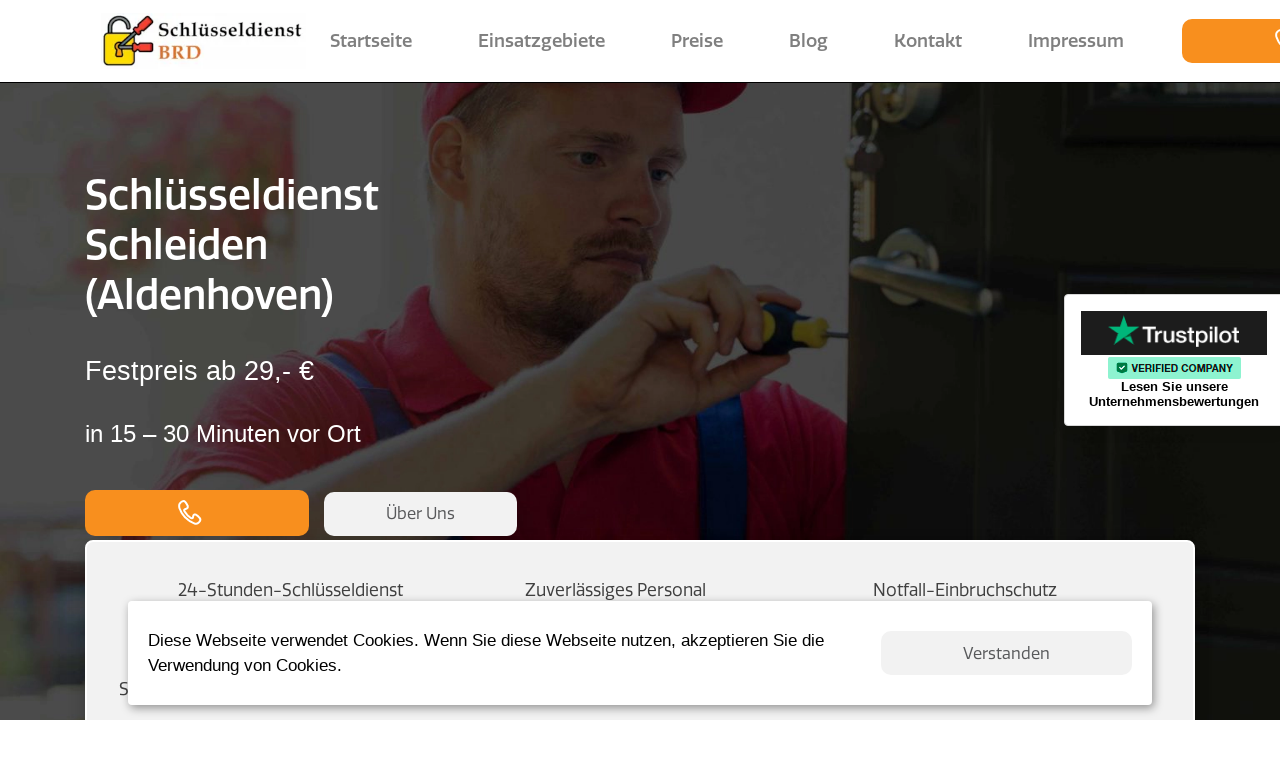

--- FILE ---
content_type: text/html; charset=UTF-8
request_url: https://schluesseldienste-brd.de/schluesseldienst-aldenhoven/schleiden/
body_size: 35094
content:
<!doctype html>
<html lang="de-DE">
	<head>

				<meta name="viewport" content="width=device-width, initial-scale=1">
				
				<link rel="apple-touch-icon" sizes="180x180" href="/apple-touch-icon.png">
<link rel="icon" type="image/png" sizes="32x32" href="/favicon-32x32.png">
<link rel="icon" type="image/png" sizes="16x16" href="/favicon-16x16.png">
<link rel="manifest" href="/site.webmanifest">
<link rel="mask-icon" href="/safari-pinned-tab.svg" color="#5bbad5">
<meta name="msapplication-TileColor" content="#da532c">
<meta name="theme-color" content="#ffffff">
		
		<meta property="og:title" content="Schlüsseldienst Schleiden (Aldenhoven) | Türöffnung ab 29 €">
		<meta property="og:description" content="Lokaler, kostengünstiger Schlüsselnotdienst Schleiden (Aldenhoven) ✅ 24/7 ✅ Türnotöffnung ab 29 ,- € ✅ EC-Zahlung   20-25 Minuten vor Ort ☎️ kostenloser Anruf">
		<meta property="og:image" content="https://schluesseldienste-brd.de/wp-content/uploads/2021/06/logo-1.webp">
		<meta property="og:type" content="website">
		<meta property="og:url" content="https://schluesseldienste-brd.de/schluesseldienst-aldenhoven/schleiden/">
		
		<meta property="og:profile" content="https://www.pinterest.de/schluesseldienstebrd/">
<meta property="og:profile" content="https://www.instagram.com/schluesseldienste/">
<meta property="og:profile" content="https://twitter.com/Steffen83510777">
<meta property="og:profile" content="https://www.youtube.com/@schluesseldienste-brd">
		
		<script type="application/ld+json"> {
		"@context" : "http://schema.org",
	"@type" : "Locksmith",
	"name":"Schluesseldienst Brd 24/7",
	"url":"https://schluesseldienste-brd.de/schluesseldienst-aldenhoven/schleiden/",
	"description": "Lokaler, kostengünstiger Schlüsselnotdienst Schleiden (Aldenhoven) ✅ 24/7 ✅ Türnotöffnung ab 29 ,- € ✅ EC-Zahlung   20-25 Minuten vor Ort ☎️ kostenloser Anruf",
	"openingHours": [
	"Mo-Sa 00:00-24:00"],
	"paymentAccepted":"Visa, Master Card",
	"telephone":"015211987669",
	"image": [
        "https://schluesseldienste-brd.de/wp-content/uploads/2021/06/iStock-813283750-scaled.jpg"
	   ],
	"priceRange": "€"
	}
		</script>
		
		<script type="application/ld+json">
		{
		  "@context": "https://schema.org/",
		  "@type": "Organization",
		  "name": "Schlüsseldienste BRD",
		  "url": "https://schluesseldienste-brd.de/",
		  "logo": "https://schluesseldienste-brd.de/wp-content/uploads/2021/06/logo-1.webp",
		  "description": "Schlüsseldienste BRD ist ein zuverlässiger und schneller Schlüsselnotdienst, der Ihnen bei allen Arten von Schlossproblemen hilft. Wir bieten unseren Service rund um die Uhr an und sind innerhalb von 30 Minuten bei Ihnen vor Ort.",
		  "contactPoint": [
			{
			  "@type": "ContactPoint",
			  "telephone": "+4917640912442",
			  "contactType": "customer support"
			}
		  ],
		  "sameAs": [
			"https://www.facebook.com/Schluesseldienste-BRD-104959501604618",
			"https://twitter.com/schluesseldien1"
		  ]
		}
		</script>
	
		<script type="application/ld+json">
		{
		  "@context": "https://schema.org/",
		  "@type": "FAQPage",
		  "mainEntity": [
			{
			  "@type": "Question",
			  "name": "Wie schnell ist euer Schlüsselnotdienst?",
			  "acceptedAnswer": {
				"@type": "Answer",
				"text": "Unser Schlüsselnotdienst ist in der Regel innerhalb von 30 Minuten bei Ihnen vor Ort, um Ihnen zu helfen."
			  }
			},
			{
			  "@type": "Question",
			  "name": "Wie hoch sind eure Preise?",
			  "acceptedAnswer": {
				"@type": "Answer",
				"text": "Unsere Preise variieren je nach Art des Problems und der Uhrzeit. Bitte rufen Sie uns an, um ein Angebot zu erhalten."
			  }
			},
			{
			  "@type": "Question",
			  "name": "Bietet ihr auch einen Notdienst am Wochenende an?",
			  "acceptedAnswer": {
				"@type": "Answer",
				"text": "Ja, unser Schlüsselnotdienst steht Ihnen rund um die Uhr zur Verfügung, auch an Wochenenden und Feiertagen."
				}
			}
			]
		}
		</script>
		
		
		<script type="application/ld+json">
			{
			  "@context": "https://schema.org/",
			  "@type": "BreadcrumbList",
			  "itemListElement": [
				{
				  "@type": "ListItem",
				  "position": 1,
				  "name": "Startseite",
				  "item": "https://schluesseldienste-brd.de/"
				},
				{
				  "@type": "ListItem",
				  "position": 2,
				  "name": "Leistungen",
				  "item": "https://schluesseldienste-brd.de/leistungen/"
				},
				{
				  "@type": "ListItem",
				  "position": 3,
				  "name": "Türöffnung",
				  "item": "https://schluesseldienste-brd.de/leistungen/tueroeffnung/"
				}
			  ]
			}
			</script>

						<title>Schlüsseldienst Schleiden (Aldenhoven) | Türöffnung ab 29 €</title>
<meta name='robots' content='max-image-preview:large' />

<!-- All In One SEO Pack Pro 3.5.1ob_start_detected [-1,-1] -->
<!-- Debug String: 2JMJ7L5RSW0YVB/VLWAYKK/YBWK -->
<meta name="description"  content="Lokaler, kostengünstiger Schlüsselnotdienst Schleiden (Aldenhoven) ✅ 24/7 ✅ Türnotöffnung ab 29 ,- € ✅ EC-Zahlung 20-25 Minuten vor Ort ☎️ kostenloser Anruf" />

<script type="application/ld+json" class="aioseop-schema">{"@context":"https://schema.org","@graph":[{"@type":"Organization","@id":"https://schluesseldienste-brd.de/#organization","url":"https://schluesseldienste-brd.de/","name":"Schluesseldienste Brd","sameAs":[]},{"@type":"WebSite","@id":"https://schluesseldienste-brd.de/#website","url":"https://schluesseldienste-brd.de/","name":"Schluesseldienste Brd","publisher":{"@id":"https://schluesseldienste-brd.de/#organization"}},{"@type":"WebPage","@id":"https://schluesseldienste-brd.de/schluesseldienst-aldenhoven/schleiden/#webpage","url":"https://schluesseldienste-brd.de/schluesseldienst-aldenhoven/schleiden/","inLanguage":"en-US","name":"Schl&uuml;sseldienst in Schleiden (Aldenhoven)","isPartOf":{"@id":"https://schluesseldienste-brd.de/#website"},"breadcrumb":{"@id":"https://schluesseldienste-brd.de/schluesseldienst-aldenhoven/schleiden/#breadcrumblist"},"description":"Lokaler, kosteng&uuml;nstiger Schl&uuml;sselnotdienst Schleiden (Aldenhoven) ✅ 24/7 ✅ T&uuml;rnot&ouml;ffnung ab 29 ,- &euro; ✅ EC-Zahlung   20-25 Minuten vor Ort ☎️ kostenloser Anruf","datePublished":"2023-05-19T20:57:28+03:00","dateModified":"2023-05-19T20:57:28+03:00"},{"@type":"BreadcrumbList","@id":"https://schluesseldienste-brd.de/schluesseldienst-aldenhoven/schleiden/#breadcrumblist","itemListElement":[{"@type":"ListItem","position":"1","item":{"@type":"WebPage","@id":"https://schluesseldienste-brd.de/","url":"https://schluesseldienste-brd.de/","name":"Schluesseldienste Brd"}},{"@type":"ListItem","position":"2","item":{"@type":"WebPage","@id":"https://schluesseldienste-brd.de/schluesseldienst-aldenhoven/schleiden/","url":"https://schluesseldienste-brd.de/schluesseldienst-aldenhoven/schleiden/","name":"Schl&uuml;sseldienst in Schleiden (Aldenhoven)"}}]}]}</script>
<link rel="canonical" href="https://schluesseldienste-brd.de/schluesseldienst-aldenhoven/schleiden/" />
<!-- All In One SEO Pack Pro -->
<link rel="alternate" type="application/rss+xml" title="Schluesseldienste Brd &raquo; Feed" href="https://schluesseldienste-brd.de/feed/" />
<link rel="alternate" type="application/rss+xml" title="Schluesseldienste Brd &raquo; Comments Feed" href="https://schluesseldienste-brd.de/comments/feed/" />
<link rel="alternate" type="application/rss+xml" title="Schluesseldienste Brd &raquo; Schlüsseldienst in Schleiden (Aldenhoven) Comments Feed" href="https://schluesseldienste-brd.de/schluesseldienst-aldenhoven/schleiden/feed/" />
<link rel="alternate" title="oEmbed (JSON)" type="application/json+oembed" href="https://schluesseldienste-brd.de/wp-json/oembed/1.0/embed?url=https%3A%2F%2Fschluesseldienste-brd.de%2Fschluesseldienst-aldenhoven%2Fschleiden%2F" />
<link rel="alternate" title="oEmbed (XML)" type="text/xml+oembed" href="https://schluesseldienste-brd.de/wp-json/oembed/1.0/embed?url=https%3A%2F%2Fschluesseldienste-brd.de%2Fschluesseldienst-aldenhoven%2Fschleiden%2F&#038;format=xml" />
<style id='wp-img-auto-sizes-contain-inline-css'>
img:is([sizes=auto i],[sizes^="auto," i]){contain-intrinsic-size:3000px 1500px}
/*# sourceURL=wp-img-auto-sizes-contain-inline-css */
</style>
<style id='wp-emoji-styles-inline-css'>

	img.wp-smiley, img.emoji {
		display: inline !important;
		border: none !important;
		box-shadow: none !important;
		height: 1em !important;
		width: 1em !important;
		margin: 0 0.07em !important;
		vertical-align: -0.1em !important;
		background: none !important;
		padding: 0 !important;
	}
/*# sourceURL=wp-emoji-styles-inline-css */
</style>
<style id='wp-block-library-inline-css'>
:root{--wp-block-synced-color:#7a00df;--wp-block-synced-color--rgb:122,0,223;--wp-bound-block-color:var(--wp-block-synced-color);--wp-editor-canvas-background:#ddd;--wp-admin-theme-color:#007cba;--wp-admin-theme-color--rgb:0,124,186;--wp-admin-theme-color-darker-10:#006ba1;--wp-admin-theme-color-darker-10--rgb:0,107,160.5;--wp-admin-theme-color-darker-20:#005a87;--wp-admin-theme-color-darker-20--rgb:0,90,135;--wp-admin-border-width-focus:2px}@media (min-resolution:192dpi){:root{--wp-admin-border-width-focus:1.5px}}.wp-element-button{cursor:pointer}:root .has-very-light-gray-background-color{background-color:#eee}:root .has-very-dark-gray-background-color{background-color:#313131}:root .has-very-light-gray-color{color:#eee}:root .has-very-dark-gray-color{color:#313131}:root .has-vivid-green-cyan-to-vivid-cyan-blue-gradient-background{background:linear-gradient(135deg,#00d084,#0693e3)}:root .has-purple-crush-gradient-background{background:linear-gradient(135deg,#34e2e4,#4721fb 50%,#ab1dfe)}:root .has-hazy-dawn-gradient-background{background:linear-gradient(135deg,#faaca8,#dad0ec)}:root .has-subdued-olive-gradient-background{background:linear-gradient(135deg,#fafae1,#67a671)}:root .has-atomic-cream-gradient-background{background:linear-gradient(135deg,#fdd79a,#004a59)}:root .has-nightshade-gradient-background{background:linear-gradient(135deg,#330968,#31cdcf)}:root .has-midnight-gradient-background{background:linear-gradient(135deg,#020381,#2874fc)}:root{--wp--preset--font-size--normal:16px;--wp--preset--font-size--huge:42px}.has-regular-font-size{font-size:1em}.has-larger-font-size{font-size:2.625em}.has-normal-font-size{font-size:var(--wp--preset--font-size--normal)}.has-huge-font-size{font-size:var(--wp--preset--font-size--huge)}.has-text-align-center{text-align:center}.has-text-align-left{text-align:left}.has-text-align-right{text-align:right}.has-fit-text{white-space:nowrap!important}#end-resizable-editor-section{display:none}.aligncenter{clear:both}.items-justified-left{justify-content:flex-start}.items-justified-center{justify-content:center}.items-justified-right{justify-content:flex-end}.items-justified-space-between{justify-content:space-between}.screen-reader-text{border:0;clip-path:inset(50%);height:1px;margin:-1px;overflow:hidden;padding:0;position:absolute;width:1px;word-wrap:normal!important}.screen-reader-text:focus{background-color:#ddd;clip-path:none;color:#444;display:block;font-size:1em;height:auto;left:5px;line-height:normal;padding:15px 23px 14px;text-decoration:none;top:5px;width:auto;z-index:100000}html :where(.has-border-color){border-style:solid}html :where([style*=border-top-color]){border-top-style:solid}html :where([style*=border-right-color]){border-right-style:solid}html :where([style*=border-bottom-color]){border-bottom-style:solid}html :where([style*=border-left-color]){border-left-style:solid}html :where([style*=border-width]){border-style:solid}html :where([style*=border-top-width]){border-top-style:solid}html :where([style*=border-right-width]){border-right-style:solid}html :where([style*=border-bottom-width]){border-bottom-style:solid}html :where([style*=border-left-width]){border-left-style:solid}html :where(img[class*=wp-image-]){height:auto;max-width:100%}:where(figure){margin:0 0 1em}html :where(.is-position-sticky){--wp-admin--admin-bar--position-offset:var(--wp-admin--admin-bar--height,0px)}@media screen and (max-width:600px){html :where(.is-position-sticky){--wp-admin--admin-bar--position-offset:0px}}

/*# sourceURL=wp-block-library-inline-css */
</style><style id='wp-block-heading-inline-css'>
h1:where(.wp-block-heading).has-background,h2:where(.wp-block-heading).has-background,h3:where(.wp-block-heading).has-background,h4:where(.wp-block-heading).has-background,h5:where(.wp-block-heading).has-background,h6:where(.wp-block-heading).has-background{padding:1.25em 2.375em}h1.has-text-align-left[style*=writing-mode]:where([style*=vertical-lr]),h1.has-text-align-right[style*=writing-mode]:where([style*=vertical-rl]),h2.has-text-align-left[style*=writing-mode]:where([style*=vertical-lr]),h2.has-text-align-right[style*=writing-mode]:where([style*=vertical-rl]),h3.has-text-align-left[style*=writing-mode]:where([style*=vertical-lr]),h3.has-text-align-right[style*=writing-mode]:where([style*=vertical-rl]),h4.has-text-align-left[style*=writing-mode]:where([style*=vertical-lr]),h4.has-text-align-right[style*=writing-mode]:where([style*=vertical-rl]),h5.has-text-align-left[style*=writing-mode]:where([style*=vertical-lr]),h5.has-text-align-right[style*=writing-mode]:where([style*=vertical-rl]),h6.has-text-align-left[style*=writing-mode]:where([style*=vertical-lr]),h6.has-text-align-right[style*=writing-mode]:where([style*=vertical-rl]){rotate:180deg}
/*# sourceURL=https://schluesseldienste-brd.de/wp-includes/blocks/heading/style.min.css */
</style>
<style id='wp-block-paragraph-inline-css'>
.is-small-text{font-size:.875em}.is-regular-text{font-size:1em}.is-large-text{font-size:2.25em}.is-larger-text{font-size:3em}.has-drop-cap:not(:focus):first-letter{float:left;font-size:8.4em;font-style:normal;font-weight:100;line-height:.68;margin:.05em .1em 0 0;text-transform:uppercase}body.rtl .has-drop-cap:not(:focus):first-letter{float:none;margin-left:.1em}p.has-drop-cap.has-background{overflow:hidden}:root :where(p.has-background){padding:1.25em 2.375em}:where(p.has-text-color:not(.has-link-color)) a{color:inherit}p.has-text-align-left[style*="writing-mode:vertical-lr"],p.has-text-align-right[style*="writing-mode:vertical-rl"]{rotate:180deg}
/*# sourceURL=https://schluesseldienste-brd.de/wp-includes/blocks/paragraph/style.min.css */
</style>
<style id='global-styles-inline-css'>
:root{--wp--preset--aspect-ratio--square: 1;--wp--preset--aspect-ratio--4-3: 4/3;--wp--preset--aspect-ratio--3-4: 3/4;--wp--preset--aspect-ratio--3-2: 3/2;--wp--preset--aspect-ratio--2-3: 2/3;--wp--preset--aspect-ratio--16-9: 16/9;--wp--preset--aspect-ratio--9-16: 9/16;--wp--preset--color--black: #000000;--wp--preset--color--cyan-bluish-gray: #abb8c3;--wp--preset--color--white: #ffffff;--wp--preset--color--pale-pink: #f78da7;--wp--preset--color--vivid-red: #cf2e2e;--wp--preset--color--luminous-vivid-orange: #ff6900;--wp--preset--color--luminous-vivid-amber: #fcb900;--wp--preset--color--light-green-cyan: #7bdcb5;--wp--preset--color--vivid-green-cyan: #00d084;--wp--preset--color--pale-cyan-blue: #8ed1fc;--wp--preset--color--vivid-cyan-blue: #0693e3;--wp--preset--color--vivid-purple: #9b51e0;--wp--preset--gradient--vivid-cyan-blue-to-vivid-purple: linear-gradient(135deg,rgb(6,147,227) 0%,rgb(155,81,224) 100%);--wp--preset--gradient--light-green-cyan-to-vivid-green-cyan: linear-gradient(135deg,rgb(122,220,180) 0%,rgb(0,208,130) 100%);--wp--preset--gradient--luminous-vivid-amber-to-luminous-vivid-orange: linear-gradient(135deg,rgb(252,185,0) 0%,rgb(255,105,0) 100%);--wp--preset--gradient--luminous-vivid-orange-to-vivid-red: linear-gradient(135deg,rgb(255,105,0) 0%,rgb(207,46,46) 100%);--wp--preset--gradient--very-light-gray-to-cyan-bluish-gray: linear-gradient(135deg,rgb(238,238,238) 0%,rgb(169,184,195) 100%);--wp--preset--gradient--cool-to-warm-spectrum: linear-gradient(135deg,rgb(74,234,220) 0%,rgb(151,120,209) 20%,rgb(207,42,186) 40%,rgb(238,44,130) 60%,rgb(251,105,98) 80%,rgb(254,248,76) 100%);--wp--preset--gradient--blush-light-purple: linear-gradient(135deg,rgb(255,206,236) 0%,rgb(152,150,240) 100%);--wp--preset--gradient--blush-bordeaux: linear-gradient(135deg,rgb(254,205,165) 0%,rgb(254,45,45) 50%,rgb(107,0,62) 100%);--wp--preset--gradient--luminous-dusk: linear-gradient(135deg,rgb(255,203,112) 0%,rgb(199,81,192) 50%,rgb(65,88,208) 100%);--wp--preset--gradient--pale-ocean: linear-gradient(135deg,rgb(255,245,203) 0%,rgb(182,227,212) 50%,rgb(51,167,181) 100%);--wp--preset--gradient--electric-grass: linear-gradient(135deg,rgb(202,248,128) 0%,rgb(113,206,126) 100%);--wp--preset--gradient--midnight: linear-gradient(135deg,rgb(2,3,129) 0%,rgb(40,116,252) 100%);--wp--preset--font-size--small: 13px;--wp--preset--font-size--medium: 20px;--wp--preset--font-size--large: 36px;--wp--preset--font-size--x-large: 42px;--wp--preset--spacing--20: 0.44rem;--wp--preset--spacing--30: 0.67rem;--wp--preset--spacing--40: 1rem;--wp--preset--spacing--50: 1.5rem;--wp--preset--spacing--60: 2.25rem;--wp--preset--spacing--70: 3.38rem;--wp--preset--spacing--80: 5.06rem;--wp--preset--shadow--natural: 6px 6px 9px rgba(0, 0, 0, 0.2);--wp--preset--shadow--deep: 12px 12px 50px rgba(0, 0, 0, 0.4);--wp--preset--shadow--sharp: 6px 6px 0px rgba(0, 0, 0, 0.2);--wp--preset--shadow--outlined: 6px 6px 0px -3px rgb(255, 255, 255), 6px 6px rgb(0, 0, 0);--wp--preset--shadow--crisp: 6px 6px 0px rgb(0, 0, 0);}:where(.is-layout-flex){gap: 0.5em;}:where(.is-layout-grid){gap: 0.5em;}body .is-layout-flex{display: flex;}.is-layout-flex{flex-wrap: wrap;align-items: center;}.is-layout-flex > :is(*, div){margin: 0;}body .is-layout-grid{display: grid;}.is-layout-grid > :is(*, div){margin: 0;}:where(.wp-block-columns.is-layout-flex){gap: 2em;}:where(.wp-block-columns.is-layout-grid){gap: 2em;}:where(.wp-block-post-template.is-layout-flex){gap: 1.25em;}:where(.wp-block-post-template.is-layout-grid){gap: 1.25em;}.has-black-color{color: var(--wp--preset--color--black) !important;}.has-cyan-bluish-gray-color{color: var(--wp--preset--color--cyan-bluish-gray) !important;}.has-white-color{color: var(--wp--preset--color--white) !important;}.has-pale-pink-color{color: var(--wp--preset--color--pale-pink) !important;}.has-vivid-red-color{color: var(--wp--preset--color--vivid-red) !important;}.has-luminous-vivid-orange-color{color: var(--wp--preset--color--luminous-vivid-orange) !important;}.has-luminous-vivid-amber-color{color: var(--wp--preset--color--luminous-vivid-amber) !important;}.has-light-green-cyan-color{color: var(--wp--preset--color--light-green-cyan) !important;}.has-vivid-green-cyan-color{color: var(--wp--preset--color--vivid-green-cyan) !important;}.has-pale-cyan-blue-color{color: var(--wp--preset--color--pale-cyan-blue) !important;}.has-vivid-cyan-blue-color{color: var(--wp--preset--color--vivid-cyan-blue) !important;}.has-vivid-purple-color{color: var(--wp--preset--color--vivid-purple) !important;}.has-black-background-color{background-color: var(--wp--preset--color--black) !important;}.has-cyan-bluish-gray-background-color{background-color: var(--wp--preset--color--cyan-bluish-gray) !important;}.has-white-background-color{background-color: var(--wp--preset--color--white) !important;}.has-pale-pink-background-color{background-color: var(--wp--preset--color--pale-pink) !important;}.has-vivid-red-background-color{background-color: var(--wp--preset--color--vivid-red) !important;}.has-luminous-vivid-orange-background-color{background-color: var(--wp--preset--color--luminous-vivid-orange) !important;}.has-luminous-vivid-amber-background-color{background-color: var(--wp--preset--color--luminous-vivid-amber) !important;}.has-light-green-cyan-background-color{background-color: var(--wp--preset--color--light-green-cyan) !important;}.has-vivid-green-cyan-background-color{background-color: var(--wp--preset--color--vivid-green-cyan) !important;}.has-pale-cyan-blue-background-color{background-color: var(--wp--preset--color--pale-cyan-blue) !important;}.has-vivid-cyan-blue-background-color{background-color: var(--wp--preset--color--vivid-cyan-blue) !important;}.has-vivid-purple-background-color{background-color: var(--wp--preset--color--vivid-purple) !important;}.has-black-border-color{border-color: var(--wp--preset--color--black) !important;}.has-cyan-bluish-gray-border-color{border-color: var(--wp--preset--color--cyan-bluish-gray) !important;}.has-white-border-color{border-color: var(--wp--preset--color--white) !important;}.has-pale-pink-border-color{border-color: var(--wp--preset--color--pale-pink) !important;}.has-vivid-red-border-color{border-color: var(--wp--preset--color--vivid-red) !important;}.has-luminous-vivid-orange-border-color{border-color: var(--wp--preset--color--luminous-vivid-orange) !important;}.has-luminous-vivid-amber-border-color{border-color: var(--wp--preset--color--luminous-vivid-amber) !important;}.has-light-green-cyan-border-color{border-color: var(--wp--preset--color--light-green-cyan) !important;}.has-vivid-green-cyan-border-color{border-color: var(--wp--preset--color--vivid-green-cyan) !important;}.has-pale-cyan-blue-border-color{border-color: var(--wp--preset--color--pale-cyan-blue) !important;}.has-vivid-cyan-blue-border-color{border-color: var(--wp--preset--color--vivid-cyan-blue) !important;}.has-vivid-purple-border-color{border-color: var(--wp--preset--color--vivid-purple) !important;}.has-vivid-cyan-blue-to-vivid-purple-gradient-background{background: var(--wp--preset--gradient--vivid-cyan-blue-to-vivid-purple) !important;}.has-light-green-cyan-to-vivid-green-cyan-gradient-background{background: var(--wp--preset--gradient--light-green-cyan-to-vivid-green-cyan) !important;}.has-luminous-vivid-amber-to-luminous-vivid-orange-gradient-background{background: var(--wp--preset--gradient--luminous-vivid-amber-to-luminous-vivid-orange) !important;}.has-luminous-vivid-orange-to-vivid-red-gradient-background{background: var(--wp--preset--gradient--luminous-vivid-orange-to-vivid-red) !important;}.has-very-light-gray-to-cyan-bluish-gray-gradient-background{background: var(--wp--preset--gradient--very-light-gray-to-cyan-bluish-gray) !important;}.has-cool-to-warm-spectrum-gradient-background{background: var(--wp--preset--gradient--cool-to-warm-spectrum) !important;}.has-blush-light-purple-gradient-background{background: var(--wp--preset--gradient--blush-light-purple) !important;}.has-blush-bordeaux-gradient-background{background: var(--wp--preset--gradient--blush-bordeaux) !important;}.has-luminous-dusk-gradient-background{background: var(--wp--preset--gradient--luminous-dusk) !important;}.has-pale-ocean-gradient-background{background: var(--wp--preset--gradient--pale-ocean) !important;}.has-electric-grass-gradient-background{background: var(--wp--preset--gradient--electric-grass) !important;}.has-midnight-gradient-background{background: var(--wp--preset--gradient--midnight) !important;}.has-small-font-size{font-size: var(--wp--preset--font-size--small) !important;}.has-medium-font-size{font-size: var(--wp--preset--font-size--medium) !important;}.has-large-font-size{font-size: var(--wp--preset--font-size--large) !important;}.has-x-large-font-size{font-size: var(--wp--preset--font-size--x-large) !important;}
/*# sourceURL=global-styles-inline-css */
</style>

<style id='classic-theme-styles-inline-css'>
/*! This file is auto-generated */
.wp-block-button__link{color:#fff;background-color:#32373c;border-radius:9999px;box-shadow:none;text-decoration:none;padding:calc(.667em + 2px) calc(1.333em + 2px);font-size:1.125em}.wp-block-file__button{background:#32373c;color:#fff;text-decoration:none}
/*# sourceURL=/wp-includes/css/classic-themes.min.css */
</style>
<link rel='stylesheet' id='alfa-tools-css' href='https://schluesseldienste-brd.de/wp-content/plugins/alfa-tools/public/css/alfa-tools-public.css?ver=1.0.7' media='all' />
<link rel='stylesheet' id='awesome-css-css' href='https://schluesseldienste-brd.de/wp-content/themes/brd/assets/css/font-awesome.min.css?ver=1.0.21111111111111111111111111' media='all' />
<link rel='stylesheet' id='swiper-css-css' href='https://schluesseldienste-brd.de/wp-content/themes/brd/assets/css/swiper-bundle.min.css?ver=1.0.21111111111111111111111111' media='all' />
<link rel='stylesheet' id='mystyles-css-css' href='https://schluesseldienste-brd.de/wp-content/themes/brd/assets/css/style.css?ver=1.0.21111111111111111111111111' media='all' />
<link rel='stylesheet' id='brd-style-css-css' href='https://schluesseldienste-brd.de/wp-content/themes/brd/style.css?ver=1.0.21111111111111111111111111' media='all' />
<script src="https://schluesseldienste-brd.de/wp-includes/js/jquery/jquery.min.js?ver=3.7.1" id="jquery-core-js"></script>
<script src="https://schluesseldienste-brd.de/wp-includes/js/jquery/jquery-migrate.min.js?ver=3.4.1" id="jquery-migrate-js"></script>
<script id="wp-api-request-js-extra">
var wpApiSettings = {"root":"https://schluesseldienste-brd.de/wp-json/","nonce":"d9d12a7275","versionString":"wp/v2/"};
//# sourceURL=wp-api-request-js-extra
</script>
<script src="https://schluesseldienste-brd.de/wp-includes/js/api-request.min.js?ver=6.9" id="wp-api-request-js"></script>
<script id="alfa-tools-js-extra">
var REST_API_data = {"root":"https://schluesseldienste-brd.de/wp-json/","nonce":"c6c8ff15a8"};
//# sourceURL=alfa-tools-js-extra
</script>
<script src="https://schluesseldienste-brd.de/wp-content/plugins/alfa-tools/public/js/alfa-tools-public.js?ver=1.0.7" id="alfa-tools-js"></script>
<script src="https://schluesseldienste-brd.de/wp-content/themes/brd/assets/js/jquery.js?ver=6.9" id="mjquery-js-js"></script>
<link rel="https://api.w.org/" href="https://schluesseldienste-brd.de/wp-json/" /><link rel="alternate" title="JSON" type="application/json" href="https://schluesseldienste-brd.de/wp-json/wp/v2/pages/803" /><link rel="EditURI" type="application/rsd+xml" title="RSD" href="https://schluesseldienste-brd.de/xmlrpc.php?rsd" />
<meta name="generator" content="WordPress 6.9" />
<link rel='shortlink' href='https://schluesseldienste-brd.de/?p=803' />
<link rel="pingback" href="https://schluesseldienste-brd.de/xmlrpc.php">
		<!-- Google Tag Manager -->
		<script>(function(w,d,s,l,i){w[l]=w[l]||[];w[l].push({'gtm.start':
															  new Date().getTime(),event:'gtm.js'});var f=d.getElementsByTagName(s)[0],
				j=d.createElement(s),dl=l!='dataLayer'?'&l='+l:'';j.async=true;j.src=
					'https://www.googletagmanager.com/gtm.js?id='+i+dl;f.parentNode.insertBefore(j,f);
									})(window,document,'script','dataLayer','GTM-NZZW5JZ');</script>
		<!-- End Google Tag Manager -->

		<!-- TrustBox script -->
		<script type="text/javascript" src="//widget.trustpilot.com/bootstrap/v5/tp.widget.bootstrap.min.js" async></script>
		<!-- End TrustBox script -->
		
		<link rel="preload" as="image" href="https://schluesseldienste-brd.de/wp-content/uploads/2021/07/iStock-813283750-1-1536x1024.jpg.webp">
	</head>

	<body class="home page-template-default page page-id-387">


		

		<!-- Google Tag Manager (noscript) -->
		<noscript><iframe src="https://www.googletagmanager.com/ns.html?id=GTM-NZZW5JZ"
						  height="0" width="0" style="display:none;visibility:hidden"></iframe></noscript>
		<!-- End Google Tag Manager (noscript) -->

		<div id="page" class="site">
			<a class="skip-link screen-reader-text" href="#content">Zum Inhalt springen</a>
			<!-- Header -->
			<header class="">
				<div class="container">

					<nav class="navbar navbar-expand-lg navbar-light bg-white">
						<a class="navbar-brand" href="https://schluesseldienste-brd.de"><picture class="header-logo"><img src="https://schluesseldienste-brd.de/wp-content/uploads/2021/06/logo-1.webp" title="Schlüsseldienst BRD" alt="Schlüsseldienst BRD" width="205" height="56"></picture></a>
						<button class="navbar-toggler" type="button" data-toggle="collapse" data-target="#navbarNavAltMarkup" aria-controls="navbarNavAltMarkup" aria-expanded="false" aria-label="Toggle navigation">
							<span class="navbar-toggler-icon"></span>
						</button>
						<div class="collapse navbar-collapse" id="navbarNavAltMarkup">
							<div class="navbar-nav nav-cust-edit">
								<a class="nav-item nav-link" href="https://schluesseldienste-brd.de">Startseite <span class="sr-only">(current)</span></a>
																<a class="nav-item nav-link" href="/einsatzgebiete/">Einsatzgebiete</a>
								<a class="nav-item nav-link" href="/preise/">Preise</a>
								<a class="nav-item nav-link" href="/blog/">Blog</a>
								<a class="nav-item nav-link" href="/kontakt/">Kontakt</a>
								<a class="nav-item nav-link" href="/impressum/">Impressum</a>
								<a style="background: #f88f1e; display: flex; justify-content: center;" class="nav-item nav-link button call-btn phone-button" href="#">
									<svg width="24" height="25" viewBox="0 0 24 25" fill="none" xmlns="http://www.w3.org/2000/svg">
										<path d="M5.85619 1C4.33262 1 2.11651 2.73157 1.56248 3.88595C0.770221 5.53671 0.900972 6.18317 1.42397 7.92628C2.11651 10.235 4.14647 14.3273 6.96425 17.1613C10.9809 21.2016 14.7206 22.9332 16.3827 23.5104C18.0448 24.0876 19.8454 23.5104 20.9534 22.356C22.0615 21.2016 23.1696 20.0473 21.923 18.3157C21.0399 17.0886 19.7523 15.6699 18.1833 14.8526C16.7561 14.1091 15.9051 14.3793 15.4132 15.4297C15.1406 16.0104 15.0564 17.1221 14.8591 17.7385C14.6098 18.5166 13.6126 18.3157 12.5045 17.7385C11.4441 17.1856 8.76484 14.8526 6.54873 11.3894C5.17474 9.24343 7.37091 9.23073 8.76484 8.50347C9.87289 7.92628 10.2164 6.59874 9.31887 5.04033C7.65678 2.15438 7.10276 1 5.85619 1Z" stroke-width="2"></path>
									</svg>
									<span class="phone-button__number"></span></a>
							</div>
						</div>

						<!-- 	<div class="nav-cust-tel ">
<a class="p-2 phone-button phone-btn" href="#"><img src="https://schluesseldienste-brd.de/wp-content/uploads/2021/06/call-icon-orange@3x.png" width="20" height="20">
<span class="phone-button__number"></span>
</a> -->
						<!-- 	</div> -->
					</nav>
				</div>    

			</header><!-- #masthead -->

			<div id="arrowTop" hidden></div>

			<script>
				arrowTop.onclick = function() {
					window.scrollTo(pageXOffset, 0);
					// после scrollTo возникнет событие "scroll", так что стрелка автоматически скроется
				};

				window.addEventListener('scroll', function() {
					arrowTop.hidden = (pageYOffset < document.documentElement.clientHeight);
				});
			</script>

<div>
	<main role="main">
		<!-- Hero Panel -->
		<div class="hero-panel hero-bg-img  hero-type-cta-banner   hero-services">
			<div class="container">
				<div class="row">
					<!-- Left Side Section -->
					<div class="col-sm-12">
						<div class="hero-location-section">
							<h1 class="hero__title">Schlüsseldienst Schleiden (Aldenhoven)</h1>
							<!-- Copy -->
							<!-- End of Copy -->
							<!-- Subtitle -->
							<div class="hero__subtitle-1">Festpreis ab 29,- €</div>
							<div class="hero__subtitle-2">in 15 – 30 Minuten vor Ort</div>
							<!-- End of Subtitle -->
							<!-- Show CTA -->
							<!-- CTA -->
							<div class="banner-cta cta-button-small">
								<!-- CTA 1 -->
								<div class="d-flex">

									<a class="button call-btn phone-button" href="#">
										<svg width="24" height="25" viewBox="0 0 24 25" fill="none" xmlns="http://www.w3.org/2000/svg">
											<path d="M5.85619 1C4.33262 1 2.11651 2.73157 1.56248 3.88595C0.770221 5.53671 0.900972 6.18317 1.42397 7.92628C2.11651 10.235 4.14647 14.3273 6.96425 17.1613C10.9809 21.2016 14.7206 22.9332 16.3827 23.5104C18.0448 24.0876 19.8454 23.5104 20.9534 22.356C22.0615 21.2016 23.1696 20.0473 21.923 18.3157C21.0399 17.0886 19.7523 15.6699 18.1833 14.8526C16.7561 14.1091 15.9051 14.3793 15.4132 15.4297C15.1406 16.0104 15.0564 17.1221 14.8591 17.7385C14.6098 18.5166 13.6126 18.3157 12.5045 17.7385C11.4441 17.1856 8.76484 14.8526 6.54873 11.3894C5.17474 9.24343 7.37091 9.23073 8.76484 8.50347C9.87289 7.92628 10.2164 6.59874 9.31887 5.04033C7.65678 2.15438 7.10276 1 5.85619 1Z" stroke-width="2"></path>
										</svg>
										<span class="phone-button__number">
										</span>
									</a>
									<a class="button  uber-btn" href="#uber-uns">
										<span>Über Uns</span>
									</a>
								</div>

								<!-- End of CTA 1 -->
								<!-- CTA 2 -->
								<!-- End of CTA 2 -->
							</div>
							<!-- End of CTA -->
						</div>
					</div>
					<!-- End of Left Side Section -->
					<!-- Right side image -->

				</div>
				<!--Discover More -->
				<!-- Services -->
				<div class="row services-wrapper">
					<div class="col-sm-12">
						<div class="banner-services">
							<ul>
								<!-- Title -->
								<li class="service">
									<span class="hour-service-icon"></span><span>24-Stunden-Schlüsseldienst</span>
								</li>
								<!-- End of Title -->
								<!-- Title -->
								<li class="service">
									<span class="discount-icon"></span><span>Zuverlässiges Personal</span>
								</li>
								<!-- End of Title -->
								<!-- Title -->
								<li class="service">
									<span class="location-icon"></span><span>Notfall-Einbruchschutz</span>
								</li>
								<!-- End of Title -->
								<!-- Title -->
								<li class="service">
									<span class="open-hours-icon"></span><span>Wir leisten transparenten Schlüsseldienst</span>
								</li>
								<!-- End of Title -->
								<!-- Title -->
								<li class="service">
									<span class="no-call-icon"></span><span>Öffnung von Autos jeder Marke</span>
								</li>
								<!-- End of Title -->
								<!-- Title -->
								<li class="service">
									<span class="checked-icon"></span><span>Schlüssel kopieren</span>
								</li>
								<!-- End of Title -->
							</ul>
						</div>
					</div>
				</div>
			</div>
		</div>
		<!-- End of Hero Panel -->
				<section class="breadcrumbs">
			<div class="container">
				<span>
					<a href="https://schluesseldienste-brd.de/">Startseite</a>
				</span>
				<span>
					<a href="https://schluesseldienste-brd.de/einsatzgebiete/">Einsatzgebiete</a>
				</span>
				<span>
					<a href="https://schluesseldienste-brd.de/schluesseldienst-aldenhoven">Aldenhoven</a>
				</span>
				<span>
					<span class="breadcrumb_last">Schleiden (Aldenhoven)</span>
				</span>
			</div>
		</section>

<!-- TrustBox widget - Micro Review Count -->
<div class="trustpilot-widget" data-locale="de-DE" data-template-id="5419b6a8b0d04a076446a9ad" data-businessunit-id="6442d148d14e654a02b07668" data-style-height="24px" data-style-width="100%" data-theme="light" data-min-review-count="10" data-style-alignment="center" style="margin:10px 0;">
  <a href="https://de.trustpilot.com/review/schluesseldienste-brd.de" target="_blank" rel="noopener">Trustpilot</a>
</div>
<!-- End TrustBox widget -->
		
		
	<section class="call-form" id="notfall">
			<div class="container">
				<div class="call-form__wrapper">
					<div class="call-form__info-wrapper">
						<p class="call-form__subtitle">
							SCHLÜSSELDIENST
						</p>
						<p class="call-form__title">
							Türöffnung mit Festpreisgarantie
						</p>
						<ul class="call-form__list">
							<li class="call-form__list-item">
								Kurze Wartezeiten: im Ø 25 Minuten
							</li>
							<li class="call-form__list-item">
								Zahlung: Bar oder EC-Karte
							</li>
							<li class="call-form__list-item">
								Geprüfte Dienstleister
							</li>
						</ul>
						<div class="call-form__input-wrapper">
							<input type="text" class="call-form__input" placeholder="">
							<span class="call-form__btn">
								Verfügbarkeit prüfen
							</span>
						</div>
						<p class="call-form__error call-form__error_hidden">
							Füllen Sie das Textfeld aus
						</p>
					</div>
					<div class="call-form__img-wrapper">
						<img src="https://schluesseldienste-brd.de/wp-content/themes/brd/assets/img/handphone.webp" alt="handphone" class="call-form__img" loading="lazy">
					</div>
				</div>
			</div>
		</section>
			
	<section class="anchors">
			<div class="container">
				<div class="anchors__header">
					<p style="line-height: 1.40625rem;
font-size: 1.125rem;
margin: 0.625rem 0;
font-weight:bold;" class="anchors__title">Navigieren auf der Website</p>
				</div>
				<div class="anchors__wrapper">
					<div class="anchors__item">
						<a href="#notfall" class="anchors__link">
							<img src="https://schluesseldienste-brd.de/wp-content/themes/brd/assets/img/anchors/1.svg" alt="icon" class="anchors__img">
							<span class="anchors__text">
								Notfall-Schlosser
							</span>
						</a>
					</div>
					<div class="anchors__item">
						<a href="#leistungen" class="anchors__link">
							<img src="https://schluesseldienste-brd.de/wp-content/themes/brd/assets/img/anchors/2.svg" alt="icon" class="anchors__img">
							<span class="anchors__text">
								Leistungen
							</span>
						</a>
					</div>
					<div class="anchors__item">
						<a href="#team" class="anchors__link">
							<img src="https://schluesseldienste-brd.de/wp-content/themes/brd/assets/img/anchors/3.svg" alt="icon" class="anchors__img">
							<span class="anchors__text">
								Unser Arbeitsteam
							</span>
						</a>
					</div>
					<div class="anchors__item">
						<a href="#price" class="anchors__link">
							<img src="https://schluesseldienste-brd.de/wp-content/themes/brd/assets/img/anchors/4.svg" alt="icon" class="anchors__img">
							<span class="anchors__text">
								Preis
							</span>
						</a>
					</div>
					<div class="anchors__item">
						<a href="#kontakt" class="anchors__link">
							<img src="https://schluesseldienste-brd.de/wp-content/themes/brd/assets/img/anchors/5.svg" alt="icon" class="anchors__img">
							<span class="anchors__text">
								Kontaktieren Sie uns
							</span>
						</a>
					</div>
					<div class="anchors__item">
						<a href="#testimonials" class="anchors__link">
							<img src="https://schluesseldienste-brd.de/wp-content/themes/brd/assets/img/anchors/6.svg" alt="icon" class="anchors__img">
							<span class="anchors__text">
								Kunden-Feedback
							</span>
						</a>
					</div>
					<div class="anchors__item">
						<a href="#partner" class="anchors__link">
							<img src="https://schluesseldienste-brd.de/wp-content/themes/brd/assets/img/anchors/7.svg" alt="icon" class="anchors__img">
							<span class="anchors__text">
								Unsere Partner
							</span>
						</a>
					</div>
					<div class="anchors__item">
						<a href="#faq" class="anchors__link">
							<img src="https://schluesseldienste-brd.de/wp-content/themes/brd/assets/img/anchors/8.svg" alt="icon" class="anchors__img">
							<span class="anchors__text">
								FAQ
							</span>
						</a>
					</div>
				</div>
			</div>
		</section>
			
	<section class="leist" id="leistungen">
			<div class="container">
				<div class="leist__wrapper">
					<h2 class="leist__title">Unsere Schlüsseldienst Leistungen</h2>
					<div class="leist__content">
						<div class="leist__item-wrapper">
							<div class="leist__item" data-active="true" data-item="1">
								<div class="leist__item-img-wrapper">
									<img src="https://schluesseldienste-brd.de/wp-content/themes/brd/assets/img/leist/door.svg" alt="img" class="leist__img">
								</div>
								<p class="leist__item-text">
									Türöffnung Schleiden (Aldenhoven)
								</p>
							</div>
							<div class="leist__item" data-active="false" data-item="2">
								<div class="leist__item-img-wrapper">
									<img src="https://schluesseldienste-brd.de/wp-content/themes/brd/assets/img/leist/safe.svg" alt="img" class="leist__img">
								</div>
								<p class="leist__item-text">
									Tresoröffnung Schleiden (Aldenhoven)
								</p>
							</div>
							<div class="leist__item" data-active="false" data-item="3">
								<div class="leist__item-img-wrapper">
									<img src="https://schluesseldienste-brd.de/wp-content/themes/brd/assets/img/leist/car.svg" alt="img" class="leist__img">
								</div>
								<p class="leist__item-text">
									Autoöffnung Schleiden (Aldenhoven)
								</p>
							</div>
							<div class="leist__item" data-active="false" data-item="4">
								<div class="leist__item-img-wrapper">
									<img src="https://schluesseldienste-brd.de/wp-content/themes/brd/assets/img/leist/lock.svg" alt="img" class="leist__img">
								</div>
								<p class="leist__item-text">
								Schlüssel nach machen Schleiden (Aldenhoven)
								</p>
							</div>
						</div>
						<div class="leist__description-wrapper">
							<div class="leist__description-item" data-active="true" data-item="1">
								<p class="leist__description-text">
						Ihrem Fachbetrieb für Einbruchschutz & Türöffnungen, der im Dienste Ihrer Sicherheit unterwegs ist. Wir von Schlüsseldienst BRD haben uns im Laufe der Jahre ein hohes Maß an Wissen über Schließ- und <a href="https://schluesseldienste-brd.de/sicherheitstechnik/">Sicherheitstechnik</a> angeeignet. Dies ermöglicht es uns, Ihnen als Kunden einen kompetenten und professionellen Service zu bieten. Als erfahrener Schlüsseldienst und Türnotöffnung Schleiden (Aldenhoven) sind wir Tag und Nacht für Sie da. Bei uns erhalten Sie eine schadenfreie Türöffnung mit Festpreisgarantie. Sofortservice von Schlössern oder Schließanlagen und Profilzylindern jeder Sicherheitsstufe bis hin zu sicheren Querriegel- oder Panzerriegelanlagen Berlin.
								</p>
								<a href="#" class="phone-button leist__description-link">Jetzt kontaktieren</a>
							</div>
							<div class="leist__description-item" data-active="false" data-item="2">
								<p class="leist__description-text">
								Im Falle eines verlorenen Tresorschlüssels in Berlin oder eines verlorenen Tresorkombinationscodes kommen wir mit kompletter Ausrüstung, um Ihren Tresor überall in Berlin zu öffnen oder zu reparieren - und berechnen keine Anfahrtskosten. Unsere engagierten und vertrauenswürdigen Tresortechniker in Berlin sind auf das Öffnen und Reparieren aller Arten von Tresoren spezialisiert, einschließlich Chubb Tresore, Banham Tresore, Sentry Tresore, Victory Tresore und Dudley Windsor Tresore in Berlin, und können Ihren Tresor ohne Schlüssel in kürzester Zeit öffnen. Zusätzlich zu unserem <a href="https://schluesseldienste-brd.de/tresoroeffnung/">Tresoröffnungsservice Schleiden (Aldenhoven)</a> bieten wir auch das Aufsperren von Tresorschlüsseln, die Aufrüstung von Tresorschlössern und die Installation neuer Tresore für Privat- und Geschäftskunden in ganz Berlin an.
								</p>
								<a href="#" class="phone-button leist__description-link">Jetzt kontaktieren</a>
							</div>
							<div class="leist__description-item" data-active="false" data-item="3">
								<p class="leist__description-text">
								Wir können Ihnen helfen, wir können neue Schlüssel für die meisten Autos, Lastwagen und Motorräder am Straßenrand anfertigen. Wenn Sie also Ihre Schlüssel im Einkaufszentrum, auf dem Fußballplatz, bei der Arbeit oder zu Hause verloren haben und keinen Ersatzschlüssel haben, können wir Ihnen einen Ersatzschlüssel liefern, egal wo Sie sind. Sie müssen kein teures Abschleppen in Kauf nehmen oder darauf warten, dass ein Autohaus die Zeit findet, die Schlüssel für Ihr Fahrzeug zu besorgen.
Rufen Sie uns einfach an, erzählen Sie uns von Ihrem Auto und wir machen Ihnen einen Kostenvoranschlag für einen <a href="https://schluesseldienste-brd.de/autoschluessel/">Schlüsselaustausch sowie für einen Autoaufbruch</a> im Notfall.
								</p>
								<a href="#" class="phone-button leist__description-link">Jetzt kontaktieren</a>
							</div>
							<div class="leist__description-item" data-active="false" data-item="4">
								<p class="leist__description-text">
								Wir vom Schlüsseldienst BRD bieten unseren Kunden in ganz Deutschland und speziell in Berlin einen kompetenten Schlüsseldienst. Wir sind nicht nur Ihr lokaler Schlüsselnotdienst, sondern haben auch eine gut ausgestattete Werkstatt in Berlin, in der wir Schlüsseldienste für unsere Kunden durchführen können. Viele Menschen halten das <a href="https://schluesseldienste-brd.de/schluessel-nach-machen/">Schlüsselfräsen</a> für eine Selbstverständlichkeit, da sie es für einen einfachen Prozess halten, aber viele kleinere Betriebe haben Schwierigkeiten, mit der Masse an Schlüsseloptionen umzugehen. Wir sind in der Lage, alle verfügbaren Schlüssel und Anhänger zu fräsen und zu duplizieren.
								</p>
								<a href="#" class="phone-button leist__description-link">Jetzt kontaktieren</a>
							</div>
						</div>
					</div>
				</div>
			</div>
		</section>
			<!-- Content Module -->
		<section class="main-info">
			<div class="container">
				<p class="main-info__text">Der Schlüsseldienst Schleiden (Aldenhoven) bietet einen 24-Stunden-Schlüsselnotdienst und ist in der ganzen Region für seine seriöse und professionelle Arbeit in Türöffnung und viel mehr bekannt. Wir öffnen Haus- und Wohnungstüren, Autotüren, Tresore und Briefkästen Schleiden (Aldenhoven). Unser Schlüsseldienst führt die Türöffnung Schleiden (Aldenhoven) sehr schnell und vorsichtig durch. Der Türzylinder wird nach Möglichkeit schonend geöffnet und muss nicht ersetzt werden.</p>

			</div>
		</section>

		<section class="module-1">
			<div class="module-text-image image-placement-container content-alignment-left ">
				<div class="container">
					<div class="row text-image-module align-items-center">
						<!-- Content Section -->
						<div class="module-content col-lg-5">
							















<h2>Schlüsseldienst Schleiden (Aldenhoven)</h2>
<p style="text-align: justify">Unser Schlüsseldienst ist sehr seriös und in der Region Schleiden (Aldenhoven) für einwandfreie Tür- und Autoöffnungen bekannt. Haus- und Wohnungstüren, Autotüren, Tresore und Briefkästen sind für unseren Schlüsseldienst BRD kein Problem.<br>
Wir gehen sehr vorsichtig um damit ich nicht der Zylinder oder sonstige Teile ausgewechselt werden müssen. Sie haben sich ausgeschlossen? Ihren Schlüssel verloren? Das ist für unseren Schlüsseldienst kaum ein Problem. Er wird Ihnen helfen! Es kann so schnell passieren, dass Sie ihren Schlüssel im Haus oder in Ihrer Wohnung vergessen wären die Tür zugefallen ist Kontaktieren sie jetzt den Schlüsseldienst Experten aus Schleiden (Aldenhoven). Wir helfen sehr gerne weiter. Unser Schlüsseldienst legt Festpreise an den eine Türöffnung muss Nicollet teuer sein.<br>
Es gibt keine versteckten Kosten.<br>
Wir sind in wenigen Minuten am Einsatzort sie steht für Sie da.
</p>						</div>
						<!-- End of Content Section -->
						<!-- Image Section -->
						<div class="module-image col-lg-7">
							<img width="640" height="394"
								 alt="Schlüsseldienst Schleiden (Aldenhoven)" loading="lazy"
								 src="//schluesseldienste-brd.de/wp-content/uploads/2021/07/rand15.webp" />
						</div>
						<!-- End of Image Section -->
					</div>
				</div>
			</div>
		</section>
		<div class="linking-images">
    			<div class="container">
					<div class="linking-images__wrapper">
						<a href="https://schluesseldienste-brd.de/einsatzgebiete/berlin/schluesseldienst-berlin/" class="linking-images__link">
							<img src="https://schluesseldienste-brd.de/wp-content/uploads/300--belrin.webp" alt="link-img" title="Berlin" class="linking-images__link-img" loading="lazy" />
							<span class="linking-images__city">Berlin</span>
						</a>
						<a href="https://schluesseldienste-brd.de/einsatzgebiete/hamburg-90838/hamburg/" class="linking-images__link">
							<img src="https://schluesseldienste-brd.de/wp-content/uploads/300--hamburg.webp" alt="link-img" title="Hamburg" class="linking-images__link-img" loading="lazy" />
							<span class="linking-images__city">Hamburg</span>
						</a>
						<a href="https://schluesseldienste-brd.de/einsatzgebiete/bayern/muenchen/" class="linking-images__link">
							<img src="https://schluesseldienste-brd.de/wp-content/uploads/300--muenchen.webp" alt="link-img" title="München" class="linking-images__link-img" loading="lazy" />
							<span class="linking-images__city">München</span>
						</a>
						<a href="https://schluesseldienste-brd.de/einsatzgebiete/nordrhein-westfalen/koeln/" class="linking-images__link">
							<img src="https://schluesseldienste-brd.de/wp-content/uploads/300--koeln.webp" alt="link-img" title="Koeln" class="linking-images__link-img" loading="lazy" />
							<span class="linking-images__city">Köln</span>
						</a>
						<a href="https://schluesseldienste-brd.de/einsatzgebiete/frankfurt-am-main/" class="linking-images__link">
							<img src="https://schluesseldienste-brd.de/wp-content/uploads/300--frankfurt.webp" alt="link-img" title="Frankfurt" class="linking-images__link-img" loading="lazy" />
							<span class="linking-images__city">Frankfurt</span>
						</a>
						<a href="https://schluesseldienste-brd.de/einsatzgebiete/baden-wuerttemberg/stuttgart/" class="linking-images__link">
							<img src="https://schluesseldienste-brd.de/wp-content/uploads/300--stuttgart-1.webp" alt="link-img" title="Stuttgart" class="linking-images__link-img" loading="lazy" />
							<span class="linking-images__city">Stuttgart</span>
						</a>
						<a href="https://schluesseldienste-brd.de/einsatzgebiete/nordrhein-westfalen/duesseldorf/" class="linking-images__link">
							<img src="https://schluesseldienste-brd.de/wp-content/uploads/300--Düsseldorf.webp" alt="link-img" title="Düsseldorf" class="linking-images__link-img" loading="lazy" />
							<span class="linking-images__city">Düsseldorf</span>
						</a>
						<a href="https://schluesseldienste-brd.de/einsatzgebiete/nordrhein-westfalen/dortmund/" class="linking-images__link">
							<img src="https://schluesseldienste-brd.de/wp-content/uploads/300--Dortmund.webp" alt="link-img" title="Dortmund" class="linking-images__link-img" loading="lazy" />
							<span class="linking-images__city">Dortmund</span>
						</a>
						<a href="https://schluesseldienste-brd.de/einsatzgebiete/nordrhein-westfalen/essen/" class="linking-images__link">
							<img src="https://schluesseldienste-brd.de/wp-content/uploads/300--essen-1.webp" alt="link-img" title="Essen" class="linking-images__link-img" loading="lazy" />
							<span class="linking-images__city">Essen</span>
						</a>
						<a href="https://schluesseldienste-brd.de/einsatzgebiete/nordrhein-westfalen/bonn/" class="linking-images__link">
							<img src="https://schluesseldienste-brd.de/wp-content/uploads/300--bonn.webp" alt="link-img" title="Bonn" class="linking-images__link-img" loading="lazy" />
							<span class="linking-images__city">Bonn</span>
						</a>
					</div>
				</div>
			</div>		<div class="content-slider mt-0">
    <div class="container">
        <div class="content-slider__wrapper">
            <div class="content-slider__title">Was ist passiert?</div>
            <div class="content-slider__slider">
                <div class="swiper">
                    <!-- Additional required wrapper -->
                    <div class="swiper-wrapper">
                        <!-- Slides -->
                        <div class="swiper-slide">
                            <div class="content-slider__slide">
                                <div class="content-slider__image">
                                    <img src="https://schluesseldienste-brd.de/wp-content/themes/brd/assets/img/content-slider.webp" width="333" height="371" alt="img">
                                </div>
                                <div class="content-slider__content">
                                    <div class="content-slider__slide-title">Abgeschlossene Türen</div>
                                    <div class="content-slider__text">
                                        <p>
Wer kennt das nicht, man hat es eilig, ist im Stress, muss noch schnell den Müll rausbringen und vergisst den Schlüssel in der Wohnung – die Tür fällt ins Schloss und man steht vor abgeschlossenen Türen. Peinlich und nicht sehr angenehm. Da kann dann wenn niemand sonst einen Ersatzschlüssel hat nur mehr der Schlüsselnotdienst in Schleiden (Aldenhoven) gerufen werden, der rasch Abhilfe schaffen kann und den Zugang zum Eigenheim wieder herstellen kann. Hier ist nun ein zuverlässiger Schlüsseldienst in Schleiden (Aldenhoven) gefragt, der rasch zur Stelle ist und unkompliziert weiter helfen kann, um wieder wie üblich in die eigene Wohnung zu gelangen. </p>
                                    </div>
                                    <div class="content-slider__button">
                                        <a href="#" class="phone-button phone-btn">
                                            <svg width="24" height="25" viewBox="0 0 24 25" fill="none" xmlns="http://www.w3.org/2000/svg">
                                                <path d="M5.85619 1C4.33262 1 2.11651 2.73157 1.56248 3.88595C0.770221 5.53671 0.900972 6.18317 1.42397 7.92628C2.11651 10.235 4.14647 14.3273 6.96425 17.1613C10.9809 21.2016 14.7206 22.9332 16.3827 23.5104C18.0448 24.0876 19.8454 23.5104 20.9534 22.356C22.0615 21.2016 23.1696 20.0473 21.923 18.3157C21.0399 17.0886 19.7523 15.6699 18.1833 14.8526C16.7561 14.1091 15.9051 14.3793 15.4132 15.4297C15.1406 16.0104 15.0564 17.1221 14.8591 17.7385C14.6098 18.5166 13.6126 18.3157 12.5045 17.7385C11.4441 17.1856 8.76484 14.8526 6.54873 11.3894C5.17474 9.24343 7.37091 9.23073 8.76484 8.50347C9.87289 7.92628 10.2164 6.59874 9.31887 5.04033C7.65678 2.15438 7.10276 1 5.85619 1Z"  stroke-width="2"/>
                                            </svg>
                                            <span class="phone-button__number"></span>
                                        </a>
                                    </div>
                                </div>
                            </div>
                        </div>
                        <div class="swiper-slide">
                            <div class="content-slider__slide">
                                <div class="content-slider__image">
                                    <img src="https://schluesseldienste-brd.de/wp-content/uploads/2022/03/vskritie-zamkov-286x300-1.webp" width="333" height="343" alt="img">
                                </div>
                                <div class="content-slider__content">
                                    <div class="content-slider__slide-title">Letzter Ausweg: Schlüsseldienst</div>
                                    <div class="content-slider__text">
                                        <p>Kann man in seine Wohnung weder raus noch rein, weil das Schloss kaputt gegangen ist, dann ist der letzte Ausweg der Schlüsselnotdienst in Schleiden (Aldenhoven), der einem noch weiterhelfen kann. Gerade in so einer unangenehmen Sachlage benötigt man zuverlässige Fachkräfte, die das Problem vor allem schnell und dabei noch zu annehmbaren Preisen lösen. Der Schlüsseldienst in Schleiden (Aldenhoven) kümmert sich um solche Angelegenheiten und bietet schnelle Abhilfe bei allen Problemen rund um Schlüssel, Schließmechanismus und Schlösser. Egal ob die Wohnungs- oder Haustür, die Autotür, das Gartentor oder Tür zum Tresor betroffen ist, der Schlüsseldienst hat die richtige Lösung bei jeder Art von Tür und Schloss. </p>
                                    </div>
                                    <div class="content-slider__button">
                                        <a href="#" class="phone-button phone-btn">
                                            <svg width="24" height="25" viewBox="0 0 24 25" fill="none" xmlns="http://www.w3.org/2000/svg">
                                                <path d="M5.85619 1C4.33262 1 2.11651 2.73157 1.56248 3.88595C0.770221 5.53671 0.900972 6.18317 1.42397 7.92628C2.11651 10.235 4.14647 14.3273 6.96425 17.1613C10.9809 21.2016 14.7206 22.9332 16.3827 23.5104C18.0448 24.0876 19.8454 23.5104 20.9534 22.356C22.0615 21.2016 23.1696 20.0473 21.923 18.3157C21.0399 17.0886 19.7523 15.6699 18.1833 14.8526C16.7561 14.1091 15.9051 14.3793 15.4132 15.4297C15.1406 16.0104 15.0564 17.1221 14.8591 17.7385C14.6098 18.5166 13.6126 18.3157 12.5045 17.7385C11.4441 17.1856 8.76484 14.8526 6.54873 11.3894C5.17474 9.24343 7.37091 9.23073 8.76484 8.50347C9.87289 7.92628 10.2164 6.59874 9.31887 5.04033C7.65678 2.15438 7.10276 1 5.85619 1Z"  stroke-width="2"/>
                                            </svg>
                                            <span class="phone-button__number"></span>
                                        </a>
                                    </div>
                                </div>
                            </div>
                        </div>
                        <div class="swiper-slide">
                            <div class="content-slider__slide">
                                <div class="content-slider__image">
                                    <img src="https://schluesseldienste-brd.de/wp-content/uploads/2022/03/Schluesselnotdienst_1.webp" width="333" height="393" alt="img">
                                </div>
                                <div class="content-slider__content">
                                    <div class="content-slider__slide-title">Ein hohes Gut – Ihre Sicherheit</div>
                                    <div class="content-slider__text">
                                        <p>Wir möchten helfen dieses hohe Gut für Sie zu schützen. Das Gefühl von Sicherheit in den eigenen vier Wänden ist Gold wert. Denn dieses Gefühl ist nachhaltig wichtig sogar für die Gesundheit. Damit Sie sich immer sicher fühlen können, bietet der Schlüsseldienst in Schleiden (Aldenhoven) einen rundum ausgereiften Service an. Von der Beratung bis hin zum Einbau der hochwertigen Produkte können Sie sich auf uns verlassen. Auch wenn es mal schnell gehen muss ist der Schlüsselnotdienst Schleiden (Aldenhoven) an Ihrer Seite. Unsere Spezialisten knacken jedes Schloss - schnell und fachgerecht. Damit sich die kleine Panne nicht zur großen Katastrophe ausweitet.</p>
                                    </div>
                                    <div class="content-slider__button">
                                        <a href="#" class="phone-button phone-btn">
                                            <svg width="24" height="25" viewBox="0 0 24 25" fill="none" xmlns="http://www.w3.org/2000/svg">
                                                <path d="M5.85619 1C4.33262 1 2.11651 2.73157 1.56248 3.88595C0.770221 5.53671 0.900972 6.18317 1.42397 7.92628C2.11651 10.235 4.14647 14.3273 6.96425 17.1613C10.9809 21.2016 14.7206 22.9332 16.3827 23.5104C18.0448 24.0876 19.8454 23.5104 20.9534 22.356C22.0615 21.2016 23.1696 20.0473 21.923 18.3157C21.0399 17.0886 19.7523 15.6699 18.1833 14.8526C16.7561 14.1091 15.9051 14.3793 15.4132 15.4297C15.1406 16.0104 15.0564 17.1221 14.8591 17.7385C14.6098 18.5166 13.6126 18.3157 12.5045 17.7385C11.4441 17.1856 8.76484 14.8526 6.54873 11.3894C5.17474 9.24343 7.37091 9.23073 8.76484 8.50347C9.87289 7.92628 10.2164 6.59874 9.31887 5.04033C7.65678 2.15438 7.10276 1 5.85619 1Z"  stroke-width="2"/>
                                            </svg>
                                            <span class="phone-button__number"></span>
                                        </a>
                                    </div>
                                </div>
                            </div>
                        </div>
                    </div>
                </div>
            </div>
            <div class="content-slider-navigation">
                <div class="content-slider-navigation__prev">
                    <svg width="13" height="24" viewBox="0 0 13 24" fill="none" xmlns="http://www.w3.org/2000/svg">
                        <path d="M11.6667 22.6667L1.00008 12.0001L11.6667 1.33342" stroke="black" stroke-width="2" stroke-linecap="round" stroke-linejoin="round"/>
                    </svg>
                </div>
                <div class="content-slider-navigation__pagination"></div>
                <div class="content-slider-navigation__next">
                    <svg width="14" height="24" viewBox="0 0 14 24" fill="none" xmlns="http://www.w3.org/2000/svg">
                        <path d="M1.66748 1.33325L12.3341 11.9999L1.66748 22.6666" stroke="black" stroke-width="2" stroke-linecap="round" stroke-linejoin="round"/>
                    </svg>
                </div>
            </div>
        </div>
    </div>
</div>
		<section class="main-info">
			<div class="container">
				















<h2 class="main-info__title">Ihr Schlüsseldienst zu Fairen Preisen</h2>
<p class="main-info__text">Unser Schlüsseldienst in Schleiden (Aldenhoven) Ist für Sie 24/7 erreichbar und innerhalb kürzester Zeit am Einsatz Ort. Die Dienstleistungen, welche wir anbieten deckt alle privaten und gewerblichen Probleme ab. Wir arbeiten stehts mit gerechten Festpreisen. Sollte die Tür nur zugefallen sein könne sie uns anrufen und wir lösen das Problem in wenigen Minuten und das beschädigungsfrei. Natürlich öffnen wir auch Türen, wenn das schloss defekt ist oder Schlüssel abricht auch haben wir es oft mit Türen und Schlößer zutun welche mit einem Schloss gesichert ist, das mit einem elektronisch gesteuerten Schließsystem verbunden ist, sollte jedoch die Schlößer mit einer Chipkarte gesichert sein ist es aufwändiger und schwieriger weshalb meist eine mechanische Türöffnung durchzogen wird da die Schlößer mit einer Chipkarte oft ein Mängel aufweist welches sehr viel Zeit und Geld beansprucht.</p>
<p class="main-info__text">Es passiert oft das ein Kunde den Schlüssel nicht mit nimmt zu seinem Homeoffice und vor der verschlossenen Tür stehen. Wenn man von so einer Situation betroffen sein sollte, ist es am gescheitesten und billiger den Schlüsseldienst zu holen statt der Rückfahrt nachhause um en Schlüssel zu holen.</p>			</div>
		</section>

		<section class="module-1">
			<div class="module-text-image image-placement-container content-alignment-left">
				<div class="container">
					<div class="row text-image-module align-items-center">
						<!-- Content Section -->
						<div class="module-content col-lg-5">
							






<h2>Der Schlüsseldienst Schleiden (Aldenhoven) setzt auf angesehene Erzeuger</h2>
<p style="text-align: justify;">Die von uns verbauten Produkte zeichnen sich durch lange Lebensdauer sowie Sicherheit aus. Zu unserem Sortiment gehören Fabrikate von KESO, BKS, Iseo und ABUS und etc.</p>
<p style="text-align: justify;">Dank versierter Türöffnungen, fundierter Beratung und kostengünstiger Leistungen hat sich Schlüsseldienst Schleiden (Aldenhoven) zu einem der besten Anbieter dieser Branche entwickelt. Profitieren auch Sie von unserem Wissen.</p>
<p style="text-align: justify;">Schlüsseldienst Schleiden (Aldenhoven) - unser Leistungsspektrumunsere Dienstleistungen im Überblick:</p>
<ul class="main-info__list">
<li>Aufsperrservice vom Fachmann (Öffnungen von KFZ, Haustüren, Wohnungstüren, Tresoren, Garagen)</li>
<li>Beratung sowie Einbruchsicherung Ihres Wohnobjektes Sofort-Service - Mitarbeiter, Monteur ist innerhalbweniger Minuten vor Ort</li>
<li>Sofortmontage von Schlössern, Beschlägen und Zylindern</li>
<li>Fabrikate angesehener Produzenten <a href="https://www.keso.de/de/de/produkte/keso">KESO</a>, BKS, <a href="https://www.iseo.com/it/de/home/">Iseo</a> und <a href="https://mobil.abus.com/de/Privat/Tuersicherheit/Tuerzylinder">ABUS</a></li>
<li>Türöffnung ohne Beschädigungen (wenn die Tür nur zugefallen ist)</li>
</ul>						</div>
						<!-- End of Content Section -->
						<!-- Image Section -->
						<div class="module-image col-lg-7">
							<img width="640" height="394"
								 alt="Türöffnung Schleiden (Aldenhoven)" loading="lazy"
								 src="https://schluesseldienste-brd.de/wp-content/uploads/2022/01/Dependable-Locksmith-1_11zon.jpg" />
						</div>
						<!-- End of Image Section -->
					</div>
				</div>
			</div>
		</section>
		<div class="callback-block" id="kontakt">
    <div class="container">
        <div class="callback-block__wrapper">
            <div class="callback-block__content">
                <div class="callback-block__title">
 Der beste Preis in der Stadt!
                </div>
                <div class="callback-block__text">
Keine zusätzlichen Kosten vor Ort!
                </div>
            </div>
            <div class="callback-block__phone">
                <a href="#" class="phone-button phone-btn phone-button--white">
                    <svg width="24" height="25" viewBox="0 0 24 25" fill="none" xmlns="http://www.w3.org/2000/svg">
                        <path d="M5.85619 1C4.33262 1 2.11651 2.73157 1.56248 3.88595C0.770221 5.53671 0.900972 6.18317 1.42397 7.92628C2.11651 10.235 4.14647 14.3273 6.96425 17.1613C10.9809 21.2016 14.7206 22.9332 16.3827 23.5104C18.0448 24.0876 19.8454 23.5104 20.9534 22.356C22.0615 21.2016 23.1696 20.0473 21.923 18.3157C21.0399 17.0886 19.7523 15.6699 18.1833 14.8526C16.7561 14.1091 15.9051 14.3793 15.4132 15.4297C15.1406 16.0104 15.0564 17.1221 14.8591 17.7385C14.6098 18.5166 13.6126 18.3157 12.5045 17.7385C11.4441 17.1856 8.76484 14.8526 6.54873 11.3894C5.17474 9.24343 7.37091 9.23073 8.76484 8.50347C9.87289 7.92628 10.2164 6.59874 9.31887 5.04033C7.65678 2.15438 7.10276 1 5.85619 1Z"  stroke-width="2"/>
                    </svg>
                    <span class="phone-button__number"></span>
                </a>
            </div>
        </div>
    </div>
</div>	

		<section class="logos">
			<div class="container">
				<div class="row">
					<div class="col-lg-2 col-md-6 col-6">
						<img alt="Schlüsseldienst Schleiden (Aldenhoven)" src="https://schluesseldienste-brd.de/wp-content/themes/brd/assets/img/abus-logo.jpg" width="160" height="72" />
					</div>

					<div class="col-lg-2 col-md-6 col-6">
						<img alt="Schlüsseldienst Schleiden (Aldenhoven)" src="https://schluesseldienste-brd.de/wp-content/themes/brd/assets/img/assa-logo.jpg" width="160" height="72" />
					</div>

					<div class="col-lg-2 col-md-6 col-6">
						<img alt="Schlüsseldienst Schleiden (Aldenhoven)" src="https://schluesseldienste-brd.de/wp-content/themes/brd/assets/img/basi-logo.jpg" width="160" height="72" />
					</div>

					<div class="col-lg-2 col-md-6 col-6">
						<img alt="Schlüsseldienst Schleiden (Aldenhoven)" src="https://schluesseldienste-brd.de/wp-content/themes/brd/assets/img/bks-logo.jpg" width="160" height="72" />
					</div>

					<div class="col-lg-2 col-md-6 col-6">
						<img alt="Schlüsseldienst Schleiden (Aldenhoven)" src="https://schluesseldienste-brd.de/wp-content/themes/brd/assets/img/burgwaechter-logo.jpg" width="160" height="72" />
					</div>

					<div class="col-lg-2 col-md-6 col-6">
						<img alt="Schlüsseldienst Schleiden (Aldenhoven)" src="https://schluesseldienste-brd.de/wp-content/themes/brd/assets/img/dom-logo.jpg" width="160" height="72" />
					</div>

					<div class="col-lg-2 col-md-6 col-6">
						<img alt="Schlüsseldienst Schleiden (Aldenhoven)" src="https://schluesseldienste-brd.de/wp-content/themes/brd/assets/img/evva-logo.jpg" width="160" height="72" />
					</div>

					<div class="col-lg-2 col-md-6 col-6">
						<img alt="Schlüsseldienst Schleiden (Aldenhoven)" src="https://schluesseldienste-brd.de/wp-content/themes/brd/assets/img/gera-logo.jpg" width="160" height="72" />
					</div>

					<div class="col-lg-2 col-md-6 col-6">
						<img alt="Schlüsseldienst Schleiden (Aldenhoven)" src="https://schluesseldienste-brd.de/wp-content/themes/brd/assets/img/iseo-logo.jpg" width="160" height="72" />
					</div>

					<div class="col-lg-2 col-md-6 col-6">
						<img alt="Schlüsseldienst Schleiden (Aldenhoven)" src="https://schluesseldienste-brd.de/wp-content/themes/brd/assets/img/kaba-logo.jpg" width="160" height="72" />
					</div>

					<div class="col-lg-2 col-md-6 col-6">
						<img alt="Schlüsseldienst Schleiden (Aldenhoven)" src="https://schluesseldienste-brd.de/wp-content/themes/brd/assets/img/keso-logo.jpg" width="160" height="72" />
					</div>

					<div class="col-lg-2 col-md-6 col-6">
						<img alt="Schlüsseldienst Schleiden (Aldenhoven)" src="https://schluesseldienste-brd.de/wp-content/themes/brd/assets/img/zeiss-assa-abloy.jpg" width="160" height="72" />
					</div>
				</div>
			</div>
		</section>

		<section class="module-2">
			<div class="module-text-image image-placement-container content-alignment-right bg-grey-light">
				<div class="container">
					<div class="row text-image-module align-items-center">
						<!-- Content Section -->
						<div class="module-content col-lg-7">
							















<h2>Türöffnung Schleiden (Aldenhoven)</h2>
<p style="text-align: justify;">Ein verlorener oder beschädigter Schlüssel kann besonders Nerven. Dafür ist Schlüsseldienst für Sie da um Ihre Probleme, ruckzuck zu lösen. Wir sind 24/7 erreichbar. Als erstes Unternehmen Tauschen wir Ihr Schloss vor Ort und stellen Ihnen auch einen neuen Schlüssel bereit, auf Wunsch des Kunden. Auch wenn Sie nachts vor der Tür stehen und nicht hinein können sind wir schnellst wie möglich vor Ort und helfen Ihnen weiter.</p>						</div>
						<!-- End of Content Section -->
						<!-- Image Section -->
						<div class="module-image col-lg-5">
							<img width="640" height="393" alt="Schlüsseldienst Schleiden (Aldenhoven)" loading="lazy"
								 src="https://schluesseldienste-brd.de/wp-content/themes/brd/assets/img/Locksmith_Advice-1024x629.webp" />
						</div>
						<!-- End of Image Section -->
					</div>
				</div>
			</div>
		</section>

		<section class="main-info">
			<div class="container">
				














<h2 class="main-info__title">Schlosswechsel</h2>
<p class="main-info__text">Wenn es zu einem Notfall kommt, kann oftmals nicht alles vorgeplant werden.
In solchen Fällen sollten sie auf uns hören, besonders wenn es sich um die gesamte Tür handelt und nicht nur um das einzelne Türschloss, dies wird oft übersehen, gerade in Fällen wo schnell grhandelt werden muss, um eine Lösung zu finden. Es ist immer ein Vorteil vorsichtig zu sein. Unser Schlosser tauscht ihre einzelnen Schlösser sowie ganze Türen für Sie aus.</p>
<p class="main-info__text">Unser Schlüsseldienst erklärt Ihnen alles zum Schloss und Türwechsel sowie deren Vorteile.<br>
Die Beratung des Schleiden (Aldenhoven)er Schlusseldienstes ist natürlich kostenlos. Ob geplanter oder unerwarteter Schlossaustausch, unser schlüsseldienst ist immer für sie da. Zögern Sie nicht und rufen sie jetzt an.</p>				<div class="features">
    <div class="features__wrapper">
        <div class="container">
            <div class="features__content">
                <div class="features__title">
                 Die Fakten sprechen für <br>
                   das Ergebnis unserer Arbeit
                </div>
                <div class="features__text">
                 Der Schlüsseldienst BRD bietet seit mehr als 10 Jahren 24 Stunden am Tag, 7 Tage die Woche tollen Service und kundenfreundliche Preise. Wir haben einen großen Kundenstamm von zufriedenen Menschen!<Br> Schauen Sie sich die Indikatoren für unsere Arbeit an:
                </div>
            </div>
        </div>
    </div>
    <div class="features__items-wrapper">
        <div class="container">
            <div class="features__items">
                <div class="features__item">
                    <div class="features__icon">
                        <svg width="64" height="43" viewBox="0 0 64 43" fill="none" xmlns="http://www.w3.org/2000/svg">
                            <path d="M3.61288 0H40.7742C41.7321 0.00100236 42.6504 0.361694 43.3277 1.00294C44.005 1.64418 44.386 2.51361 44.3871 3.42047V8.79548H54.7097C54.8917 8.79562 55.0704 8.84121 55.2279 8.92764C55.3853 9.01408 55.5159 9.1383 55.6064 9.28778L63.8645 22.9696C63.9534 23.1174 64.0001 23.2846 64 23.4546V34.6933C63.9989 35.6001 63.618 36.4696 62.9406 37.1108C62.2633 37.7521 61.345 38.1128 60.3871 38.1138H57.7187C57.475 39.48 56.7281 40.7203 55.6103 41.6148C54.4926 42.5092 53.0764 43 51.6129 43C50.1494 43 48.7332 42.5092 47.6154 41.6148C46.4977 40.7203 45.7508 39.48 45.5071 38.1138H17.4606C17.2169 39.48 16.47 40.7203 15.3523 41.6148C14.2346 42.5092 12.8183 43 11.3548 43C9.8913 43 8.47507 42.5092 7.35736 41.6148C6.23965 40.7203 5.49271 39.48 5.249 38.1138H3.61288C2.655 38.1128 1.73666 37.7521 1.05934 37.1108C0.382015 36.4696 0.00102997 35.6001 -3.05176e-05 34.6933V3.42047C0.00102997 2.51361 0.382015 1.64418 1.05934 1.00294C1.73666 0.361694 2.655 0.00100236 3.61288 0ZM55.88 13.6819H48.5161V22.4773H61.1884L55.88 13.6819ZM61.9355 27.3637H59.871C59.5972 27.3637 59.3346 27.4667 59.141 27.65C58.9475 27.8332 58.8387 28.0818 58.8387 28.341C58.8387 28.6002 58.9475 28.8488 59.141 29.032C59.3346 29.2153 59.5972 29.3183 59.871 29.3183H61.9355V27.3637ZM51.6129 41.0456C52.4295 41.0456 53.2278 40.8163 53.9069 40.3868C54.5859 39.9572 55.1151 39.3467 55.4276 38.6324C55.7401 37.9181 55.8219 37.1321 55.6626 36.3739C55.5033 35.6156 55.11 34.919 54.5326 34.3723C53.9551 33.8256 53.2194 33.4533 52.4184 33.3025C51.6175 33.1517 50.7873 33.2291 50.0328 33.5249C49.2783 33.8208 48.6334 34.3218 48.1797 34.9647C47.726 35.6075 47.4839 36.3633 47.4839 37.1365C47.4853 38.1728 47.9208 39.1663 48.6948 39.8991C49.4688 40.6319 50.5183 41.0442 51.6129 41.0456ZM44.3871 36.1592H45.5071C45.7508 34.793 46.4977 33.5526 47.6154 32.6582C48.7332 31.7637 50.1494 31.273 51.6129 31.273C53.0764 31.273 54.4926 31.7637 55.6103 32.6582C56.7281 33.5526 57.475 34.793 57.7187 36.1592H60.3871C60.7976 36.1589 61.1913 36.0043 61.4816 35.7295C61.7719 35.4547 61.9351 35.082 61.9355 34.6933V31.2728H59.871C59.0497 31.2728 58.262 30.9639 57.6812 30.4141C57.1005 29.8643 56.7742 29.1186 56.7742 28.341C56.7742 27.5634 57.1005 26.8177 57.6812 26.2679C58.262 25.7181 59.0497 25.4092 59.871 25.4092H61.9355V24.4319H47.4839C47.2101 24.4319 46.9475 24.3289 46.7539 24.1457C46.5604 23.9624 46.4516 23.7138 46.4516 23.4546V12.7046C46.4516 12.4454 46.5604 12.1968 46.7539 12.0135C46.9475 11.8303 47.2101 11.7273 47.4839 11.7273H54.7006L54.111 10.75H44.3871V36.1592ZM11.3548 41.0456C12.1715 41.0456 12.9698 40.8163 13.6488 40.3868C14.3278 39.9572 14.857 39.3467 15.1695 38.6324C15.4821 37.9181 15.5638 37.1321 15.4045 36.3739C15.2452 35.6156 14.8519 34.919 14.2745 34.3723C13.697 33.8256 12.9613 33.4533 12.1604 33.3025C11.3594 33.1517 10.5292 33.2291 9.7747 33.5249C9.02022 33.8208 8.37535 34.3218 7.92165 34.9647C7.46795 35.6075 7.22578 36.3633 7.22578 37.1365C7.22721 38.1728 7.6627 39.1663 8.43673 39.8991C9.21077 40.6319 10.2602 41.0442 11.3548 41.0456ZM2.06449 34.6933C2.06483 35.082 2.22807 35.4547 2.51838 35.7295C2.80869 36.0043 3.20232 36.1589 3.61288 36.1592H5.249C5.49271 34.793 6.23965 33.5526 7.35736 32.6582C8.47507 31.7637 9.8913 31.273 11.3548 31.273C12.8183 31.273 14.2346 31.7637 15.3523 32.6582C16.47 33.5526 17.2169 34.793 17.4606 36.1592H42.3226V29.3183H2.06449V34.6933ZM2.06449 27.3637H42.3226V3.42047C42.3222 3.03178 42.159 2.65911 41.8687 2.38427C41.5784 2.10942 41.1847 1.95488 40.7742 1.95455H3.61288C3.20232 1.95488 2.80869 2.10942 2.51838 2.38427C2.22807 2.65911 2.06483 3.03178 2.06449 3.42047V27.3637Z" fill="black"/>
                        </svg>
                    </div>
                    <div class="features__item-title">Schnell vor Ort</div>
                    <div class="features__item-text">Wir sind in maximal<br>15-20 Minuten bei Ihnen vor Ort</div>
                </div>
                <div class="features__item">
                    <div class="features__icon">
                        <svg width="48" height="47" viewBox="0 0 48 47" fill="none" xmlns="http://www.w3.org/2000/svg">
                            <path d="M22.5 41.125H25.5V38.1875H22.5V41.125ZM24 5.875C23.172 5.875 22.5 6.533 22.5 7.34375V22.0665H10.5C9.672 22.0665 9 22.7245 9 23.5353C9 24.346 9.672 25.004 10.5 25.004H24C24.828 25.004 25.5 24.346 25.5 23.5353V7.34375C25.5 6.533 24.828 5.875 24 5.875ZM10.0995 33.5345L12.1755 35.5716L14.2515 33.5345L12.1755 31.4974L10.0995 33.5345ZM14.5395 12.2244L12.4169 10.1476L10.2959 12.2244L12.4169 14.3012L14.5395 12.2244ZM33.114 12.151L35.19 14.1881L37.266 12.151L35.19 10.1138L33.114 12.151ZM32.6745 33.4552L34.7955 35.532L36.9165 33.4552L34.7955 31.3784L32.6745 33.4552ZM39 22.0312V24.9688H42V22.0312H39ZM24 0C10.7445 0 0 10.5222 0 23.5C0 36.4794 10.7445 47 24 47C37.2555 47 48 36.4778 48 23.5C48 10.5222 37.2555 0 24 0ZM24 44.0625C12.402 44.0625 3 34.8564 3 23.5C3 12.1436 12.402 2.9375 24 2.9375C35.598 2.9375 45 12.1436 45 23.5C45 34.8564 35.598 44.0625 24 44.0625Z" fill="black"/>
                        </svg>
                    </div>
                    <div class="features__item-title">Verfügbar 24/7</div>
                    <div class="features__item-text">Wir stehen Ihnen zu jeder Tages- und Nachtzeit zur Verfügung! </div>
                </div>
                <div class="features__item">
                    <div class="features__icon">
                        <svg width="53" height="53" viewBox="0 0 53 53" fill="none" xmlns="http://www.w3.org/2000/svg">
                            <path d="M49.761 25.5829C46.1878 25.5829 42.871 23.8125 40.8886 20.8458L40.1774 19.7815L39.4662 20.8458C37.4838 23.8125 34.167 25.5829 30.5938 25.5829H27.3548V39.2577C27.3548 42.563 28.8465 45.6697 31.3392 47.7547H13.6774V44.3436H24.7903V28.9939H6.83871V35.816H1.70968V1.70552H39.3226V17.0552H41.0323V0H0V37.0218L12.4687 49.4602H33.967L40.1774 53L47.4008 48.8829C50.8544 46.9147 53 43.2256 53 39.2577V25.5829H49.761ZM11.9677 46.5489L2.91842 37.5215H11.9677V46.5489ZM8.54839 35.816V30.6994H23.0806V42.6381H13.6774V35.816H8.54839ZM51.2903 39.2577C51.2903 42.6159 49.4746 45.7362 46.5528 47.4025L40.1774 51.0369L33.802 47.4025C30.8802 45.7362 29.0645 42.6159 29.0645 39.2577V27.2884H30.5938C34.338 27.2884 37.8394 25.6127 40.1774 22.7534C42.5154 25.6127 46.0168 27.2884 49.761 27.2884H51.2903V39.2577Z" fill="black"/>
                            <path d="M47.871 34.1104V39.2576C47.871 41.3947 46.7152 43.3807 44.856 44.4407L45.704 45.9211C48.0949 44.5584 49.5806 42.0052 49.5806 39.2576V34.1104H47.871Z" fill="black"/>
                            <path d="M5.12891 3.41113V8.52701H35.9031V3.41113H5.12891ZM34.1934 6.82172H6.83858V5.11643H34.1934V6.82172Z" fill="black"/>
                            <path d="M47.2665 29.2437L35.9031 40.5794L33.0881 37.7713L31.8794 38.9771L35.9031 42.991L48.4752 30.4495L47.2665 29.2437Z" fill="black"/>
                            <path d="M21.371 32.405H10.2581V34.1112H21.371V32.405Z" fill="black"/>
                            <path d="M21.3711 35.8159H15.3872V37.5221H21.3711V35.8159Z" fill="black"/>
                            <path d="M21.3711 39.2271H15.3872V40.9333H21.3711V39.2271Z" fill="black"/>
                            <path d="M32.4838 11.9387H5.12891V13.6449H32.4838V11.9387Z" fill="black"/>
                            <path d="M32.4838 15.3496H5.12891V17.0558H32.4838V15.3496Z" fill="black"/>
                            <path d="M32.4838 18.7607H5.12891V20.4669H32.4838V18.7607Z" fill="black"/>
                            <path d="M21.3708 22.1716H5.12891V23.8778H21.3708V22.1716Z" fill="black"/>
                            <path d="M21.3708 25.5828H5.12891V27.289H21.3708V25.5828Z" fill="black"/>
                            <path d="M35.9033 11.9387H34.1936V13.6449H35.9033V11.9387Z" fill="black"/>
                            <path d="M35.9033 15.3496H34.1936V17.0558H35.9033V15.3496Z" fill="black"/>
                            <path d="M35.9033 18.7607H34.1936V20.4669H35.9033V18.7607Z" fill="black"/>
                            <path d="M24.7903 22.1716H23.0806V23.8778H24.7903V22.1716Z" fill="black"/>
                            <path d="M24.7903 25.5828H23.0806V27.289H24.7903V25.5828Z" fill="black"/>
                        </svg>
                    </div>
                    <div class="features__item-title">Team von Fachleuten</div>
                    <div class="features__item-text">Wir sind Menschen mit langjähriger Erfahrung in diesem Bereich</div>
                </div>
                <div class="features__item">
                    <div class="features__icon">
                        <img src="https://schluesseldienste-brd.de/wp-content/themes/brd/assets/img/cost.png" alt="cost" width="53" height="53">
                    </div>
                    <div class="features__item-title">Festpreis</div>
                    <div class="features__item-text">Es werden Ihnen keine zusätzlichen Kosten oder Strafen berechnet</div>
                </div>
            </div>
        </div>
    </div>
</div>				














<h2 class="main-info__title">Autoschlüssel verloren</h2>
<p class="main-info__text">Jeder und auch Sie können den Schlüssel zum eigenen Fahrzeug verlieren jeder kann davon betroffen werden und man sollte sich nachdem einem das widerfahren ist nicht einen Kopf drüber machen.</p>
<p class="main-info__text">Wichtig im Nachhinein wäre, das Sie und detailliert erklären um welches Schloss es sich den nun wirklich bei Ihnen vor Ort an Ihrem Fahrzeug handelt. Ob es ein Mechanisches oder ein elektrisches ist, dies hilft uns dabei vorab schon und vor der Anfahrt zu analysieren was genau getan werden muss, und welche Schritte wir einleiten müssen.</p>
<p class="main-info__text">Mit der modernen Technik zur heutigen Zeit sowie unseren Fachmännern die Jahrelang auf dem Gebiet unterwegs sind und vielen Kunden Hilfe geleistet & deren Notfälle gelöst haben, gewähren wir Ihnen in wenigen Minuten Zugriff zu Ihrem Fahrzeug. Dabei zu beachten ist das nicht jedes Werkzeug bei jedem Fahrzeug funktionieren wird und die Arbeit größtenteils verschieden angegangen wird, je nachdem welches Schloss in Ihrem Fahrzeug eingebaut ist. Eine Rolle dabei spielen die Rahmen und die Tiefe des Fenstereinsatzes doch wir können Ihnen garantieren das durch die professionelle und umfangreiche Hilfe unserer Fachmänner und den dazugehörigen Hilfswerkzeugen wir Ihnen fast jede x-beliebige Autotür, ohne dabei einen Schaden zu verursachen, aufsperren.</p>
<p class="main-info__text">Bauen Sie deshalb ohne zu zögern im Falle eines Notfalles Kontakt mit uns auf, Sie können uns zu jeder Zeit sogar an Sonn- Feiertagen erreichen, wir helfen Ihnen mit Freuden bei Ihrem Notfall weiter.</p>			</div>
		</section>
		<section class="module-3">
			<div class="module-text-image image-placement-container content-alignment-left ">
				<div class="container">
					<div class="row text-image-module align-items-center">
						<!-- Content Section -->
						<div class="module-content col-lg-5">
							













<h2>Schnelle Tresoröffnung Schleiden (Aldenhoven)</h2>
<p style="text-align: justify;">Wie wir alle wissen, schützen Tresore Wertsachen wie Schmuck, Dokumente, Aktien, Bargeld. Jedes Mal, wenn Sie den Tresor öffnen, schenken Sie ihm Ihr Vertrauen. Sie können sicher sein, dass Ihre <a href="https://schluesseldienste-brd.de/tresoroeffnung/">Tresoröffnung</a> in Schleiden (Aldenhoven) geheim ist. Unsere kritischen Rettungsdienste verfügen über das unverzichtbare Fachwissen, jahrelange Bildung und die erforderlichen Spezialwerkzeuge. Bei Erfordernis setzen unsere Schlosser Lasertechnik und manuelles Scannen ein. Unsere Schlosser kriegen auch alte Schlösser auf, wie alte Panzer Tresore. Dadurch wird eine Beschädigung des Tresors vermieden, sodass er wiederverwendet werden kann und die Anschaffung eines neuen Tresors entfällt. So vermeiden unsere Schlosser auch Probleme wie Staub, Lärm und den Entsorgungsaufwand.</p>
<p style="text-align: justify;">Selten muss ein Loch gebohrt werden, damit der Bohrer wieder verschlossen werden kann. Wie Sie sehen können, ist es normalerweise stabiler als zuvor. Unsere Schlosser arbeiten mit höchster Qualität und großer Sorgfalt, sodass unsere Schlosser selten davon Gebrauch machen müssen.</p>
<p style="text-align: justify;">Für unseren Schlosser spielt es keine Rolle, um was für einen Tresor es sich handelt. Unsere Schlüsseldienste können alle Arten von Tresoren öffnen, einschließlich kleiner Wandtresore, Standtresore und Zimmertresore. Für den Schlüsseldienst wäre es jedoch sehr hilfreich, wenn Sie uns bei der ersten Kontaktaufnahme mitteilen könnten, welchen Tresor Sie haben. Beispielsweise kann unser Schlosser die richtigen Werkzeuge bestimmen, welche Sie jederzeit aufbewahren und mitführen können. Wenn Sie den Tresor nicht öffnen können, wenden Sie sich bitte an Ihren primären Notdienst. Schließlich wollen Sie Ihre Dokumente, Schätze usw. so schnell wie möglich zurückbekommen.</p>						</div>
						<!-- End of Content Section -->
						<!-- Image Section -->
						<div class="module-image col-lg-7">
							<img width="640" height="393" alt="Schlüsselnotdienst Schleiden (Aldenhoven)"
								 loading="lazy" src="//schluesseldienste-brd.de/wp-content/uploads/2021/07/rand8.webp" />
						</div>
						<!-- End of Image Section -->
					</div>
				</div>
			</div>
		</section>
		<div class="testimonials" id="testimonials">
	<div class="container">
		<h2 class="testimonials__title">Was unsere Kunden sagen</h2>
		<div class="testimonials__text">Die meisten unserer neuen Kunden kommen von zufriedenen Bestandskunden, die uns mit ihren Empfehlungen weiter empfehlen. Als Schlüsseldienst mit mehr als 10 Jahren Erfahrung in der Branche sind wir mehr als qualifiziert, Ihnen in der Not zu helfen. Darüber hinaus bieten wir unseren Kunden einen 24-Stunden-Service an, damit sie uns jederzeit anrufen können, wenn sie einen Notfall haben, z. B. einen abgebrochenen Schlüssel oder einen steckengebliebenen Schlüssel im Haus. </div>
	</div>
	<div class="testimonials__slider">
		<div class="swiper">
			<!-- Additional required wrapper -->
			<div class="swiper-wrapper">
				<!-- Slides -->
				<div class="swiper-slide">
					<div class="testimonials__slide">
						<div class="testimonials__header d-flex align-items-center">
							<div class="testim__img">
								<img src="https://schluesseldienste-brd.de/wp-content/uploads/2023/06/testimonial2.webp" width="34" height="34" loading="lazy">
							</div>
							<div class="testim__info">Oliver Lorenz</div>

							<div class="testim__google"><img src="https://schluesseldienste-brd.de/wp-content/uploads/2023/06/google.svg" width="28" height="28" loading="lazy"> </div>
						</div>
						<div class="testimonials__body">
							<div class="testimonials__body-stars">
								<img src="https://schluesseldienste-brd.de/wp-content/uploads/2023/06/stars.svg" width="18" height="17" loading="lazy">
								<img src="https://schluesseldienste-brd.de/wp-content/uploads/2023/06/stars.svg" width="18" height="17" loading="lazy">
								<img src="https://schluesseldienste-brd.de/wp-content/uploads/2023/06/stars.svg" width="18" height="17" loading="lazy">
								<img src="https://schluesseldienste-brd.de/wp-content/uploads/2023/06/stars.svg" width="18" height="17" loading="lazy">
								<img src="https://schluesseldienste-brd.de/wp-content/uploads/2023/06/stars.svg" width="18" height="17" loading="lazy">
							</div>
							<div class="testimonials__body-text">Der Schlüsseldienst hat meiner Familie schnell und kompetent einen alten Schrank geöffnet, bei dem das Schloss total verklemmt war. Der Schrank hat dabei keinen Schaden genommen, was uns sehr gefreut hat!
								Einen Termin haben wir schnell bekommen, die Kosten waren auch angemessen, und man hat gemerkt, dass die Arbeit mit Leidenschaft erledigt wurde. Sehr zu empfehlen!</div>
						</div>
					</div>
				</div>
				<div class="swiper-slide">
					<div class="testimonials__slide">
						<div class="testimonials__header d-flex align-items-center">
							<div class="testim__img">
								<img src="https://schluesseldienste-brd.de/wp-content/uploads/2023/06/testimonial3.webp" width="34" height="34" loading="lazy">
							</div>
							<div class="testim__info">Karl Thomas</div>

							<div class="testim__google"><img src="https://schluesseldienste-brd.de/wp-content/uploads/2023/06/google.svg" width="28" height="28" loading="lazy"> </div>
						</div>
						<div class="testimonials__body">
							<div class="testimonials__body-stars">
								<img src="https://schluesseldienste-brd.de/wp-content/uploads/2023/06/stars.svg" width="18" height="17" loading="lazy">
								<img src="https://schluesseldienste-brd.de/wp-content/uploads/2023/06/stars.svg" width="18" height="17" loading="lazy">
								<img src="https://schluesseldienste-brd.de/wp-content/uploads/2023/06/stars.svg" width="18" height="17" loading="lazy">
								<img src="https://schluesseldienste-brd.de/wp-content/uploads/2023/06/stars.svg" width="18" height="17" loading="lazy">
								<img src="https://schluesseldienste-brd.de/wp-content/uploads/2023/06/stars.svg" width="18" height="17" loading="lazy">
							</div>
							<div class="testimonials__body-text">Super professionell und absolut empfehlenswert. Der Schlüsselnotdienst hat uns an einem Wochenende schnell, zuverlässig und freundlich aus der Patsche geholfen. Im Vergleich zu anderen Anbietern hat der tolle Mitarbeiter eine sehr viel kostengünstigere Lösung gefunden. Wer kompetente Hilfe braucht zu fairen Preisen, auch bei anspruchsvolleren Problemen, der ist hier richtig.
							</div>
						</div>
					</div>
				</div>
				<div class="swiper-slide">
					<div class="testimonials__slide">
						<div class="testimonials__header d-flex align-items-center">
							<div class="testim__img">
								<img src="https://schluesseldienste-brd.de/wp-content/uploads/2023/06/testimonial5.webp" width="34" height="34" loading="lazy">
							</div>
							<div class="testim__info">Tim Friedrich</div>

							<div class="testim__google"><img src="https://schluesseldienste-brd.de/wp-content/uploads/2023/06/google.svg" width="28" height="28" loading="lazy"> </div>
						</div>
						<div class="testimonials__body">
							<div class="testimonials__body-stars">
								<img src="https://schluesseldienste-brd.de/wp-content/uploads/2023/06/stars.svg" width="18" height="17" loading="lazy">
								<img src="https://schluesseldienste-brd.de/wp-content/uploads/2023/06/stars.svg" width="18" height="17" loading="lazy">
								<img src="https://schluesseldienste-brd.de/wp-content/uploads/2023/06/stars.svg" width="18" height="17" loading="lazy">
								<img src="https://schluesseldienste-brd.de/wp-content/uploads/2023/06/stars.svg" width="18" height="17" loading="lazy">
								<img src="https://schluesseldienste-brd.de/wp-content/uploads/2023/06/stars.svg" width="18" height="17" loading="lazy">
							</div>
							<div class="testimonials__body-text"> Ein sehr freundliches, geschultes und professionelles Team! Dort wo man noch von der alten Schule profitiert! Fachgerecht, zeitnah, freundlich und Sie finden für alles eine Lösung! Macht weiter so, danke!
							</div>
						</div>
					</div>
				</div>
				<div class="swiper-slide">
					<div class="testimonials__slide">

						<div class="testimonials__header d-flex align-items-center">
							<div class="testim__img">
								<img src="https://schluesseldienste-brd.de/wp-content/uploads/2023/06/testimonial6.webp" width="34" height="34" loading="lazy">
							</div>
							<div class="testim__info">Tanke Klein</div>

							<div class="testim__google"><img src="https://schluesseldienste-brd.de/wp-content/uploads/2023/06/google.svg" width="28" height="28" loading="lazy"> </div>
						</div>
						<div class="testimonials__body">
							<div class="testimonials__body-stars">
								<img src="https://schluesseldienste-brd.de/wp-content/uploads/2023/06/stars.svg" width="18" height="17" loading="lazy">
								<img src="https://schluesseldienste-brd.de/wp-content/uploads/2023/06/stars.svg" width="18" height="17" loading="lazy">
								<img src="https://schluesseldienste-brd.de/wp-content/uploads/2023/06/stars.svg" width="18" height="17" loading="lazy">
								<img src="https://schluesseldienste-brd.de/wp-content/uploads/2023/06/stars.svg" width="18" height="17" loading="lazy">
								<img src="https://schluesseldienste-brd.de/wp-content/uploads/2023/06/stars.svg" width="18" height="17" loading="lazy">
							</div>
							<div class="testimonials__body-text"> Habe bereits mehrmals diesen Service von diesem Unternehmen in Anspruch genommen. Preisleistung Top. Definitiv zu Empfehlen 😊
							</div>
						</div>
					</div>
				</div>
				<div class="swiper-slide">
					<div class="testimonials__slide">

						<div class="testimonials__header d-flex align-items-center">
							<div class="testim__img">
								<img src="https://schluesseldienste-brd.de/wp-content/uploads/2023/06/testimonial6.webp" width="34" height="34" loading="lazy">
							</div>
							<div class="testim__info">Torsten</div>

							<div class="testim__google"><img src="https://schluesseldienste-brd.de/wp-content/uploads/2023/06/google.svg" width="28" height="28" loading="lazy"> </div>
						</div>
						<div class="testimonials__body">
							<div class="testimonials__body-stars">
								<img src="https://schluesseldienste-brd.de/wp-content/uploads/2023/06/stars.svg" width="18" height="17" loading="lazy">
								<img src="https://schluesseldienste-brd.de/wp-content/uploads/2023/06/stars.svg" width="18" height="17" loading="lazy">
								<img src="https://schluesseldienste-brd.de/wp-content/uploads/2023/06/stars.svg" width="18" height="17" loading="lazy">
								<img src="https://schluesseldienste-brd.de/wp-content/uploads/2023/06/stars.svg" width="18" height="17" loading="lazy">
								<img src="https://schluesseldienste-brd.de/wp-content/uploads/2023/06/stars.svg" width="18" height="17" loading="lazy">
							</div>
							<div class="testimonials__body-text"> Schnelle, unkomplizierte Anfertigung eines Sicherheitsschließzylinders im Sondermaß inkl. zusätzlicher Schlüssel. 30 Minuten nach dem Anruf konnte der Zylinder abgeholt werden. 😊
							</div>
						</div>
					</div>
				</div>
				<div class="swiper-slide">
					<div class="testimonials__slide">

						<div class="testimonials__header d-flex align-items-center">
							<div class="testim__img">
								<img src="https://schluesseldienste-brd.de/wp-content/uploads/2023/06/testimonial7.webp" width="34" height="34" loading="lazy">
							</div>
							<div class="testim__info">Delanie</div>

							<div class="testim__google"><img src="https://schluesseldienste-brd.de/wp-content/uploads/2023/06/google.svg" width="28" height="28" loading="lazy"> </div>
						</div>
						<div class="testimonials__body">
							<div class="testimonials__body-stars">
								<img src="https://schluesseldienste-brd.de/wp-content/uploads/2023/06/stars.svg" width="18" height="17" loading="lazy">
								<img src="https://schluesseldienste-brd.de/wp-content/uploads/2023/06/stars.svg" width="18" height="17" loading="lazy">
								<img src="https://schluesseldienste-brd.de/wp-content/uploads/2023/06/stars.svg" width="18" height="17" loading="lazy">
								<img src="https://schluesseldienste-brd.de/wp-content/uploads/2023/06/stars.svg" width="18" height="17" loading="lazy">
								<img src="https://schluesseldienste-brd.de/wp-content/uploads/2023/06/stars.svg" width="18" height="17" loading="lazy">
							</div>
							<div class="testimonials__body-text"> Sehr empfehlenswert! Kam innerhalb 20 min trotz Berliner Verkehr und hat im Halteverbot geparkt um die Tür so schnell wie möglich zu öffnen. Die Tür war super schwierig zu öffnen, jedoch hat er nichts unversucht gelassen um das Aufbohren des Schlosses (teuer!!!) zu umgehen. Nach etlichen Versuchen und starkem Kraftaufwand hat er es geschafft ohne die Tür oder das Schloss zu beschädigen! Danke nochmal!
							</div>
						</div>
					</div>
				</div>
			</div>
			<div class="swiper-scrollbar"></div>
		</div>
	</div>
</div>

<div class="certifications container">
	<img src="https://schluesseldienste-brd.de/wp-content/uploads/2023/06/certification-1.webp" width="128" height="128" loading="lazy">
	<img src="https://schluesseldienste-brd.de/wp-content/uploads/2023/06/certification-2.webp" width="128" height="128" loading="lazy">
	<img src="https://schluesseldienste-brd.de/wp-content/uploads/2023/06/certification.webp" width="128" height="128" loading="lazy">
</div>

<style>
	.certifications {
		display: flex;
		justify-content: space-evenly;
		align-items: center;
	}

	@media(max-width: 760px) {
		.certifications {
			flex-direction: column;
		}
	}
</style>
		<section class="main-info">
			<div class="container">
				













<h2 class="main-info__title">Einbruchsschutz & Professionelle Hilfe</h2>
<p class="main-info__text">Mit den neuen Einwanderer und den vielen Ausländern sowie dem Zuwuchs der Einwohner steigen natürlich auch rasch die Einbruchs-Quoten vergleichsweise zu den vorherigen Jahren wo dies so gar nicht der Fall war, oder besser gesagt merkbar weniger war. Genau für diese Vorfälle und damit Sie nicht mit einem ähnlich wie diesen konfrontiert werden müssen würde wir Sie freundlich dazu raten das Sie sich immer vor der Hut sind und aufpassen. Einbrüche geschehen tagtägliche aufs neue und unser Notdienst versucht sein bestes solche Situationen vorzubeugen, jedoch können wir leider nicht alle davor bewahren, also lassen Sie sich von uns Ihre Wohnung rein was die Sicherheit und was die Leichtigkeit in Ihre Wohnung einzubrechen angeht zu verändern damit Sie sich nicht vor irgendeinem Verbrechen fürchten müssen. Dabei gibt es einen rasanten steigenden Anstieg in den Urlaubszeiten womit der Sommer gemeint ist da da viele Familien und Mitmenschen zum unbewusst dessen zum Urlaub fahren, das Ihre Wohnung wirklich auch Einbruchssicher ist. Wie Sie schon höchstwahrscheinlich die Vermutung haben werden sind die Gegenstände die die Einbrecher am meisten begehren Schmuck, Wertgegenstände, Raritäten aber auch Elektronikgeräte wie Smartphones und Laptops!</p>
<p class="main-info__text">Falls es ein Einbrecher wagen sollte während Ihrer Anwesenheit in Ihre Wohnung einzubrechen, sollten Sie versuchen Ihn nicht zu provozieren oder aggressiv zu machen da es Gefährlich werden könnte falls er Gewalttätig wird.</p>
<p class="main-info__text">Visuelle und Optisch erkennbare Schäden an Materiellen Gegenständen zu denen Sie vertraut waren sind nicht leicht hinzunehmen und zu verkraften, weshalb wir Ihnen auch dazu einen Ratschlag geben würden, und zwar das Sie sich Versicherungen für Fälle dieser Art bevor diese vielleicht eintreffen könnten, abschließen lassen, da es sich sehr nützlich erweist versichert zu sein. Mit unserem Sicherheitssystemen wird Ihr Schutz in Ihrem eigenen Haushalt enorm verstärkt sodass Sie sich ein wenig, oder besser gesagt gar keine Sorgen mehr machen müssen. Ein solches Erlebnis hinterlässt natürlich auch Narben, schlimme Erinnerungen besonders bei Kindern und je nachdem um welche betroffene Person es sich da genau handelt. Für die meisten betroffenen von denen wir als Notdienst Bescheid wissen, kann es schwer fallen sich nach diesem Ereignis wieder wohl zu fühlen.</p>
<p class="main-info__text">Genau deswegen geben wir Ihnen unser Wort das wenn Sie sich dafür entscheiden Ihre Wohnung rein was die Sicherheitsmaßnahmen angeht aufzurüsten, es keiner mehr wagen wird in Ihre Wohnung einzubrechen und auch wenn diese jeweilige Person erbärmlich/ ohne Zweifel scheitern wird.</p>
<p class="main-info__text">Unsere Fachleute geben Ihr bestes Ihnen wirklich auf die Schnellstmöglichste aber auch Professionellste Art und Weise weiterzuhelfen damit auch Sie froh sein können sich für uns entschieden zu haben. Wenn es sich darum handeln sollte das Sie Ihr Haus/ Wohnung vor unerwünschten Einbrüchen schützen wollen, egal ob es sich um die Sicherheit der Tür oder der Sicherheitsfenster handelt, sollten Sie uns ohne groß darüber nachzudenken anrufen. Das umfangreiche Wissen unserer Fachleute trägt zu einem reibungslosen Ablauf der Arbeit bei, wobei keine Schäden in Stande kommen, es wird Ihnen vor Beginn immer detailliert erklärt was genau getan werden muss, oder sollte um das beste Endresultat liefern zu können. Wir stellen eine wichtige Rolle in dieser Industrie/ Branche dar da wir schon mehreren von hunderten Menschen Ihre Wohnungen/ Häuser Sicherer gestaltet haben, wir befassen uns schon seit mehreren Jahren mit Methoden die die beste Wirkung von sich geben und testen immer neues aus um uns auch weiterzuentwickeln, sodass wir für Sie so wie für uns einen bessere Zukunft formen. Sie haben die Möglichkeit uns jederzeit zu Kontaktieren zögern Sie bloß nicht, es wäre uns eine Ehre Ihnen mit einer fabelhaften Lösung gegen Ihre Angst entgegen zu kommen, welche funktionieren und seinen Zweck erfüllen wird.</p>			</div>
		</section>
		<div class="masters" id="team">
    <div class="container">
        <div class="masters__title">Unser Arbeitsteam</div>
        <div class="masters__text">Wir freuen uns, Ihnen unser Team von Fachleuten vorstellen zu können! Diese Leute haben viele Jahre Erfahrung und werden alles tun, um Ihnen so schnell wie möglich zu helfen!</div>
        <div class="masters__items">			
				
			   <div class="swiper">
				  <div class="swiper-wrapper">
				  
					<div class="swiper-slide">
					<div class="master-item">
					  <div class="master-item__thumbnail">
						 <div class="master-item__image">
						  <picture>
							  <source srcset="https://schluesseldienste-brd.de/wp-content/uploads/2023/05/man1.webp"
									  media="(max-width: 767px)">
							  <img src="https://schluesseldienste-brd.de/wp-content/uploads/2023/05/man1.webp" alt="master-photo" width="240" height="289">
						  </picture>
						 </div>
						 <div class="master-item__thumbnail-items">
							<div class="master-item__thumbnail-item">
							   <div class="master-item__thumbnail-number">22</div>
							   <div class="master-item__thumbnail-text">Abgeschlossene Arbeiten pro Monat</div>
							</div>
							<div class="master-item__thumbnail-item">
							   <div class="master-item__thumbnail-number">13</div>
							   <div class="master-item__thumbnail-text">Jahrelange Erfahrung</div>
							</div>
						 </div>
					  </div>
					  <div class="master-item__info">
						 <div class="master-item__name">Friedrich Müller</div>
						 <div class="master-item__items">
							<div class="master-item__item">
							   <div class="master-item__item-title">Alter:</div>
							   <div class="master-item__item-content">38 Alter</div>
							</div>
							<div class="master-item__item">
							   <div class="master-item__item-title">Spezialisierung:</div>
							   <div class="master-item__item-content">Schlosser</div>
							</div>
							<div class="master-item__item">
							   <div class="master-item__item-title">Arbeitet in der Firma:</div>
							   <div class="master-item__item-content"> ab 2010 </div>
							</div>

						 </div>
						 <div class="master-item__button">
							<a style="background: #f88f1e; display: flex; justify-content: center;" class="nav-item nav-link button call-btn phone-button" href="#">
									<svg width="24" height="25" viewBox="0 0 24 25" fill="none" xmlns="http://www.w3.org/2000/svg">
										<path d="M5.85619 1C4.33262 1 2.11651 2.73157 1.56248 3.88595C0.770221 5.53671 0.900972 6.18317 1.42397 7.92628C2.11651 10.235 4.14647 14.3273 6.96425 17.1613C10.9809 21.2016 14.7206 22.9332 16.3827 23.5104C18.0448 24.0876 19.8454 23.5104 20.9534 22.356C22.0615 21.2016 23.1696 20.0473 21.923 18.3157C21.0399 17.0886 19.7523 15.6699 18.1833 14.8526C16.7561 14.1091 15.9051 14.3793 15.4132 15.4297C15.1406 16.0104 15.0564 17.1221 14.8591 17.7385C14.6098 18.5166 13.6126 18.3157 12.5045 17.7385C11.4441 17.1856 8.76484 14.8526 6.54873 11.3894C5.17474 9.24343 7.37091 9.23073 8.76484 8.50347C9.87289 7.92628 10.2164 6.59874 9.31887 5.04033C7.65678 2.15438 7.10276 1 5.85619 1Z" stroke-width="2"></path>
									</svg>
									<span class="phone-button__number"></span></a>
						 </div>
					  </div>
				   </div>  
					
					</div>
					
					<div class="swiper-slide">
					
					<div class="master-item">
				  <div class="master-item__thumbnail">
					 <div class="master-item__image">
					  <picture>
						  <source srcset="https://schluesseldienste-brd.de/wp-content/uploads/2023/05/man2.webp"
								  media="(max-width: 767px)">
						  <img src="https://schluesseldienste-brd.de/wp-content/uploads/2023/05/man2.webp" alt="master-photo" width="240" height="289">
					  </picture>
					 </div>
					 <div class="master-item__thumbnail-items">
						<div class="master-item__thumbnail-item">
						   <div class="master-item__thumbnail-number">20</div>
						   <div class="master-item__thumbnail-text">Abgeschlossene Arbeiten pro Monat</div>
						</div>
						<div class="master-item__thumbnail-item">
						   <div class="master-item__thumbnail-number">13</div>
						   <div class="master-item__thumbnail-text">Jahrelange Erfahrung</div>
						</div>
					 </div>
				  </div>
				  <div class="master-item__info">
					 <div class="master-item__name">Maximilian Schmid</div>
					 <div class="master-item__items">
						<div class="master-item__item">
						   <div class="master-item__item-title">Alter:</div>
						   <div class="master-item__item-content">40 Alter</div>
						</div>
						<div class="master-item__item">
						   <div class="master-item__item-title">Spezialisierung:</div>
						   <div class="master-item__item-content">Schlosser</div>
						</div>
						<div class="master-item__item">
						   <div class="master-item__item-title">Arbeitet in der Firma:</div>
						   <div class="master-item__item-content"> ab 2016 </div>
						</div>

					 </div>
					 <div class="master-item__button">
						<a style="background: #f88f1e; display: flex; justify-content: center;" class="nav-item nav-link button call-btn phone-button" href="#">
									<svg width="24" height="25" viewBox="0 0 24 25" fill="none" xmlns="http://www.w3.org/2000/svg">
										<path d="M5.85619 1C4.33262 1 2.11651 2.73157 1.56248 3.88595C0.770221 5.53671 0.900972 6.18317 1.42397 7.92628C2.11651 10.235 4.14647 14.3273 6.96425 17.1613C10.9809 21.2016 14.7206 22.9332 16.3827 23.5104C18.0448 24.0876 19.8454 23.5104 20.9534 22.356C22.0615 21.2016 23.1696 20.0473 21.923 18.3157C21.0399 17.0886 19.7523 15.6699 18.1833 14.8526C16.7561 14.1091 15.9051 14.3793 15.4132 15.4297C15.1406 16.0104 15.0564 17.1221 14.8591 17.7385C14.6098 18.5166 13.6126 18.3157 12.5045 17.7385C11.4441 17.1856 8.76484 14.8526 6.54873 11.3894C5.17474 9.24343 7.37091 9.23073 8.76484 8.50347C9.87289 7.92628 10.2164 6.59874 9.31887 5.04033C7.65678 2.15438 7.10276 1 5.85619 1Z" stroke-width="2"></path>
									</svg>
									<span class="phone-button__number"></span></a>
					 </div>
				  </div>
			   </div>  
					
					</div>
					
					
					<div class="swiper-slide">
					
					<div class="master-item">
						  <div class="master-item__thumbnail">
							 <div class="master-item__image">
							  <picture>
								  <source srcset="https://schluesseldienste-brd.de/wp-content/uploads/2023/05/man3.webp"
										  media="(max-width: 767px)">
								  <img src="https://schluesseldienste-brd.de/wp-content/uploads/2023/05/man3.webp" alt="master-photo" width="240" height="289">
							  </picture>
							 </div>
							 <div class="master-item__thumbnail-items">
								<div class="master-item__thumbnail-item">
								   <div class="master-item__thumbnail-number">19</div>
								   <div class="master-item__thumbnail-text">Abgeschlossene Arbeiten pro Monat</div>
								</div>
								<div class="master-item__thumbnail-item">
								   <div class="master-item__thumbnail-number">10</div>
								   <div class="master-item__thumbnail-text">Jahrelange Erfahrung</div>
								</div>
							 </div>
						  </div>
						  <div class="master-item__info">
							 <div class="master-item__name">Johannes Bauer</div>
							 <div class="master-item__items">
								<div class="master-item__item">
								   <div class="master-item__item-title">Alter:</div>
								   <div class="master-item__item-content">41 Alter</div>
								</div>
								<div class="master-item__item">
								   <div class="master-item__item-title">Spezialisierung:</div>
								   <div class="master-item__item-content">Autoschlosser</div>
								</div>
								<div class="master-item__item">
								   <div class="master-item__item-title">Arbeitet in der Firma:</div>
								   <div class="master-item__item-content"> ab 2019 </div>
								</div>

							 </div>
							 <div class="master-item__button">
								<a style="background: #f88f1e; display: flex; justify-content: center;" class="nav-item nav-link button call-btn phone-button" href="#">
									<svg width="24" height="25" viewBox="0 0 24 25" fill="none" xmlns="http://www.w3.org/2000/svg">
										<path d="M5.85619 1C4.33262 1 2.11651 2.73157 1.56248 3.88595C0.770221 5.53671 0.900972 6.18317 1.42397 7.92628C2.11651 10.235 4.14647 14.3273 6.96425 17.1613C10.9809 21.2016 14.7206 22.9332 16.3827 23.5104C18.0448 24.0876 19.8454 23.5104 20.9534 22.356C22.0615 21.2016 23.1696 20.0473 21.923 18.3157C21.0399 17.0886 19.7523 15.6699 18.1833 14.8526C16.7561 14.1091 15.9051 14.3793 15.4132 15.4297C15.1406 16.0104 15.0564 17.1221 14.8591 17.7385C14.6098 18.5166 13.6126 18.3157 12.5045 17.7385C11.4441 17.1856 8.76484 14.8526 6.54873 11.3894C5.17474 9.24343 7.37091 9.23073 8.76484 8.50347C9.87289 7.92628 10.2164 6.59874 9.31887 5.04033C7.65678 2.15438 7.10276 1 5.85619 1Z" stroke-width="2"></path>
									</svg>
									<span class="phone-button__number"></span></a>
							 </div>
						  </div>
					   </div>  
					
					</div>
					
					
					<div class="swiper-slide">
					
					<div class="master-item">
						  <div class="master-item__thumbnail">
							 <div class="master-item__image">
							  <picture>
								  <source srcset="https://schluesseldienste-brd.de/wp-content/uploads/2023/05/man4.webp"
										  media="(max-width: 767px)">
								  <img src="https://schluesseldienste-brd.de/wp-content/uploads/2023/05/man4.webp" alt="master-photo" width="240" height="289">
							  </picture>
							 </div>
							 <div class="master-item__thumbnail-items">
								<div class="master-item__thumbnail-item">
								   <div class="master-item__thumbnail-number">18</div>
								   <div class="master-item__thumbnail-text">Abgeschlossene Arbeiten pro Monat</div>
								</div>
								<div class="master-item__thumbnail-item">
								   <div class="master-item__thumbnail-number">11</div>
								   <div class="master-item__thumbnail-text">Jahrelange Erfahrung</div>
								</div>
							 </div>
						  </div>
						  <div class="master-item__info">
							 <div class="master-item__name">Sebastian Schmidt</div>
							 <div class="master-item__items">
								<div class="master-item__item">
								   <div class="master-item__item-title">Alter:</div>
								   <div class="master-item__item-content">39 Alter</div>
								</div>
								<div class="master-item__item">
								   <div class="master-item__item-title">Spezialisierung:</div>
								   <div class="master-item__item-content">Schlosser</div>
								</div>
								<div class="master-item__item">
								   <div class="master-item__item-title">Arbeitet in der Firma:</div>
								   <div class="master-item__item-content"> ab 2022 </div>
								</div>

							 </div>
							 <div class="master-item__button">
								<a style="background: #f88f1e; display: flex; justify-content: center;" class="nav-item nav-link button call-btn phone-button" href="#">
									<svg width="24" height="25" viewBox="0 0 24 25" fill="none" xmlns="http://www.w3.org/2000/svg">
										<path d="M5.85619 1C4.33262 1 2.11651 2.73157 1.56248 3.88595C0.770221 5.53671 0.900972 6.18317 1.42397 7.92628C2.11651 10.235 4.14647 14.3273 6.96425 17.1613C10.9809 21.2016 14.7206 22.9332 16.3827 23.5104C18.0448 24.0876 19.8454 23.5104 20.9534 22.356C22.0615 21.2016 23.1696 20.0473 21.923 18.3157C21.0399 17.0886 19.7523 15.6699 18.1833 14.8526C16.7561 14.1091 15.9051 14.3793 15.4132 15.4297C15.1406 16.0104 15.0564 17.1221 14.8591 17.7385C14.6098 18.5166 13.6126 18.3157 12.5045 17.7385C11.4441 17.1856 8.76484 14.8526 6.54873 11.3894C5.17474 9.24343 7.37091 9.23073 8.76484 8.50347C9.87289 7.92628 10.2164 6.59874 9.31887 5.04033C7.65678 2.15438 7.10276 1 5.85619 1Z" stroke-width="2"></path>
									</svg>
									<span class="phone-button__number"></span></a>
							 </div>
						  </div>
					   </div>  
					</div>	
					
					
					<div class="swiper-slide">
					
					<div class="master-item">
						  <div class="master-item__thumbnail">
							 <div class="master-item__image">
							  <picture>
								  <source srcset="https://schluesseldienste-brd.de/wp-content/uploads/2023/05/man5.webp"
										  media="(max-width: 767px)">
								  <img src="https://schluesseldienste-brd.de/wp-content/uploads/2023/05/man5.webp" alt="master-photo" width="240" height="289">
							  </picture>
							 </div>
							 <div class="master-item__thumbnail-items">
								<div class="master-item__thumbnail-item">
								   <div class="master-item__thumbnail-number">21</div>
								   <div class="master-item__thumbnail-text">Abgeschlossene Arbeiten pro Monat</div>
								</div>
								<div class="master-item__thumbnail-item">
								   <div class="master-item__thumbnail-number">15</div>
								   <div class="master-item__thumbnail-text">Jahrelange Erfahrung</div>
								</div>
							 </div>
						  </div>
						  <div class="master-item__info">
							 <div class="master-item__name">Alexander Wagner</div>
							 <div class="master-item__items">
								<div class="master-item__item">
								   <div class="master-item__item-title">Alter:</div>
								   <div class="master-item__item-content">41 Alter</div>
								</div>
								<div class="master-item__item">
								   <div class="master-item__item-title">Spezialisierung:</div>
								   <div class="master-item__item-content">Tresorschlosser</div>
								</div>
								<div class="master-item__item">
								   <div class="master-item__item-title">Arbeitet in der Firma:</div>
								   <div class="master-item__item-content"> ab 2017 </div>
								</div>

							 </div>
							 <div class="master-item__button">
								<a style="background: #f88f1e; display: flex; justify-content: center;" class="nav-item nav-link button call-btn phone-button" href="#">
									<svg width="24" height="25" viewBox="0 0 24 25" fill="none" xmlns="http://www.w3.org/2000/svg">
										<path d="M5.85619 1C4.33262 1 2.11651 2.73157 1.56248 3.88595C0.770221 5.53671 0.900972 6.18317 1.42397 7.92628C2.11651 10.235 4.14647 14.3273 6.96425 17.1613C10.9809 21.2016 14.7206 22.9332 16.3827 23.5104C18.0448 24.0876 19.8454 23.5104 20.9534 22.356C22.0615 21.2016 23.1696 20.0473 21.923 18.3157C21.0399 17.0886 19.7523 15.6699 18.1833 14.8526C16.7561 14.1091 15.9051 14.3793 15.4132 15.4297C15.1406 16.0104 15.0564 17.1221 14.8591 17.7385C14.6098 18.5166 13.6126 18.3157 12.5045 17.7385C11.4441 17.1856 8.76484 14.8526 6.54873 11.3894C5.17474 9.24343 7.37091 9.23073 8.76484 8.50347C9.87289 7.92628 10.2164 6.59874 9.31887 5.04033C7.65678 2.15438 7.10276 1 5.85619 1Z" stroke-width="2"></path>
									</svg>
									<span class="phone-button__number"></span></a>
							 </div>
						  </div>
					   </div>  
					
					</div>
					
					<div class="swiper-slide">
					
					<div class="master-item">
					  <div class="master-item__thumbnail">
						 <div class="master-item__image">
						  <picture>
							  <source srcset="https://schluesseldienste-brd.de/wp-content/uploads/2023/05/man6.webp"
									  media="(max-width: 767px)">
							  <img src="https://schluesseldienste-brd.de/wp-content/uploads/2023/05/man6.webp" alt="master-photo" width="240" height="289">
						  </picture>
						 </div>
						 <div class="master-item__thumbnail-items">
							<div class="master-item__thumbnail-item">
							   <div class="master-item__thumbnail-number">20</div>
							   <div class="master-item__thumbnail-text">Abgeschlossene Arbeiten pro Monat</div>
							</div>
							<div class="master-item__thumbnail-item">
							   <div class="master-item__thumbnail-number">9</div>
							   <div class="master-item__thumbnail-text">Jahrelange Erfahrung</div>
							</div>
						 </div>
					  </div>
					  <div class="master-item__info">
						 <div class="master-item__name">Benjamin Lang
</div>
						 <div class="master-item__items">
							<div class="master-item__item">
							   <div class="master-item__item-title">Alter:</div>
							   <div class="master-item__item-content">43 Alter</div>
							</div>
							<div class="master-item__item">
							   <div class="master-item__item-title">Spezialisierung:</div>
							   <div class="master-item__item-content">Schlosser</div>
							</div>
							<div class="master-item__item">
							   <div class="master-item__item-title">Arbeitet in der Firma:</div>
							   <div class="master-item__item-content"> ab 2014 </div>
							</div>

						 </div>
						 <div class="master-item__button">
							<a style="background: #f88f1e; display: flex; justify-content: center;" class="nav-item nav-link button call-btn phone-button" href="#">
									<svg width="24" height="25" viewBox="0 0 24 25" fill="none" xmlns="http://www.w3.org/2000/svg">
										<path d="M5.85619 1C4.33262 1 2.11651 2.73157 1.56248 3.88595C0.770221 5.53671 0.900972 6.18317 1.42397 7.92628C2.11651 10.235 4.14647 14.3273 6.96425 17.1613C10.9809 21.2016 14.7206 22.9332 16.3827 23.5104C18.0448 24.0876 19.8454 23.5104 20.9534 22.356C22.0615 21.2016 23.1696 20.0473 21.923 18.3157C21.0399 17.0886 19.7523 15.6699 18.1833 14.8526C16.7561 14.1091 15.9051 14.3793 15.4132 15.4297C15.1406 16.0104 15.0564 17.1221 14.8591 17.7385C14.6098 18.5166 13.6126 18.3157 12.5045 17.7385C11.4441 17.1856 8.76484 14.8526 6.54873 11.3894C5.17474 9.24343 7.37091 9.23073 8.76484 8.50347C9.87289 7.92628 10.2164 6.59874 9.31887 5.04033C7.65678 2.15438 7.10276 1 5.85619 1Z" stroke-width="2"></path>
									</svg>
									<span class="phone-button__number"></span></a>
						 </div>
					  </div>
				   </div>  
					
					</div>	
					
					<div class="swiper-slide">
					
					<div class="master-item">
					  <div class="master-item__thumbnail">
						 <div class="master-item__image">
						  <picture>
							  <source srcset="https://schluesseldienste-brd.de/wp-content/uploads/2023/05/man7.webp"
									  media="(max-width: 767px)">
							  <img src="https://schluesseldienste-brd.de/wp-content/uploads/2023/05/man7.webp" alt="master-photo" width="240" height="289">
						  </picture>
						 </div>
						 <div class="master-item__thumbnail-items">
							<div class="master-item__thumbnail-item">
							   <div class="master-item__thumbnail-number">17</div>
							   <div class="master-item__thumbnail-text">Abgeschlossene Arbeiten pro Monat</div>
							</div>
							<div class="master-item__thumbnail-item">
							   <div class="master-item__thumbnail-number">12</div>
							   <div class="master-item__thumbnail-text">Jahrelange Erfahrung</div>
							</div>
						 </div>
					  </div>
					  <div class="master-item__info">
						 <div class="master-item__name">Philipp Krause</div>
						 <div class="master-item__items">
							<div class="master-item__item">
							   <div class="master-item__item-title">Alter:</div>
							   <div class="master-item__item-content">44 Alter</div>
							</div>
							<div class="master-item__item">
							   <div class="master-item__item-title">Spezialisierung:</div>
							   <div class="master-item__item-content">Einbruchmechaniker</div>
							</div>
							<div class="master-item__item">
							   <div class="master-item__item-title">Arbeitet in der Firma:</div>
							   <div class="master-item__item-content"> ab 2018 </div>
							</div>

						 </div>
						 <div class="master-item__button">
							<a style="background: #f88f1e; display: flex; justify-content: center;" class="nav-item nav-link button call-btn phone-button" href="#">
									<svg width="24" height="25" viewBox="0 0 24 25" fill="none" xmlns="http://www.w3.org/2000/svg">
										<path d="M5.85619 1C4.33262 1 2.11651 2.73157 1.56248 3.88595C0.770221 5.53671 0.900972 6.18317 1.42397 7.92628C2.11651 10.235 4.14647 14.3273 6.96425 17.1613C10.9809 21.2016 14.7206 22.9332 16.3827 23.5104C18.0448 24.0876 19.8454 23.5104 20.9534 22.356C22.0615 21.2016 23.1696 20.0473 21.923 18.3157C21.0399 17.0886 19.7523 15.6699 18.1833 14.8526C16.7561 14.1091 15.9051 14.3793 15.4132 15.4297C15.1406 16.0104 15.0564 17.1221 14.8591 17.7385C14.6098 18.5166 13.6126 18.3157 12.5045 17.7385C11.4441 17.1856 8.76484 14.8526 6.54873 11.3894C5.17474 9.24343 7.37091 9.23073 8.76484 8.50347C9.87289 7.92628 10.2164 6.59874 9.31887 5.04033C7.65678 2.15438 7.10276 1 5.85619 1Z" stroke-width="2"></path>
									</svg>
									<span class="phone-button__number"></span></a>
						 </div>
					  </div>
				   </div>  
					
					</div>	
					
					
				  </div>

				  <div class="swiper-pagination"></div>

				  <div class="swiper-button-prev"></div>
				  <div class="swiper-button-next"></div>
			  </div>
        </div>
    </div>
</div>

<style>

.master-item {
	width: 380px;
	height: 600px;
	border-radius: 10px;
	overflow: hidden;
	background: #FBFBFB;
	margin: 0 10px;
}

.master-item__thumbnail {
	display: flex;
	background: #f88f1e;
	color: white;
}

.master-item__image {
	width: 65%;
	flex-shrink: 0;
}

.master-item__image img {
	width: 100%;
	height: 100%;
	object-fit: cover;
}

.master-item__thumbnail-items {
	padding: 40px 12px;
}

.master-item__thumbnail-item {
	padding: 0px;
	text-align: center;
}

.master-item__thumbnail-item + .master-item__thumbnail-item {
	margin-top: 40px;
}

.master-item__thumbnail-number {
	font-size: 36px;
	line-height: 42px;
	font-weight: bold;
}

.master-item__thumbnail-text {
	font-size: 15px;
	line-height: 17px;
}

.master-item__info {
	padding: 15px 15px 30px;
}

.master-item__name {
	font-weight: bold;
	font-size: 24px;
	line-height: 28px;
	color: #484848;
	margin-bottom: 20px;
}

.master-item__items {
	margin-bottom: 30px;
}

.master-item__item {
	display: flex;
	justify-content: space-between;
	padding: 10px 0;
}

.master-item__item + .master-item__item {
	border-top: 1px solid #CFCFCF;
}

.master-item__item-title {
	color: #6F6F6F;
}

.master-item__item-content {
	color: #1C1C1C;
}

.master-item__button {
	display: flex;
	justify-content: center;
	box-sizing: border-box;
}

.master-item__button a {
	height: 20px;
	background: #f88f1e;
	border-radius: 5px;
	font-weight: 700;
	color: white;
	text-decoration: none;
}

@media(max-width: 760px){
	.master-item{
		width: 320px;
	}
}

</style>
<script src="https://cdn.jsdelivr.net/npm/swiper@9/swiper-bundle.min.js"></script>

<script>

const swiper = new Swiper(".masters__items .swiper", {
	
  direction: "horizontal",
  spaceBetween: 180,
  loop: true,

  pagination: {
    el: ".swiper-pagination",
	slidesPerView: 3,
	dynamicBullets: true,
  },

  navigation: {
    nextEl: ".swiper-button-next",
    prevEl: ".swiper-button-prev",
  },
  breakpoints: {
    // when window width is >= 320px
    320: {
      slidesPerView: 1,
      spaceBetween: 50
    },
	480:{
	  slidesPerView: 3,
      spaceBetween: 40
	},
	992: {
      slidesPerView: 3,
      spaceBetween: 60,
     },
  }
});

</script>


		<section class="main-info">
			<div class="container">
				













<h2 class="main-info__title">Seriöse & vertrauenswürdige Briefkastenöffnungen</h2>
<p class="main-info__text">Es wäre dringend angesagt das Sie sich einen Auftrag bei uns erteilen wenn Sie Ihren Schlüssel zu Ihrem Briefkasten verloren haben, oder noch schlimmer das Briefkastenschloss defekt ist, wobei Sie sich dieses durch ein neues ersetzen lassen sollten, indem unser Fachmann Ihnen ein neues einbauen würde. Für uns stellt es keine Hindernisse oder Schwierigkeiten dar Ihr Briefkastenschloss auszutauschen, egal um welchem typ es sich dabei auch handeln mag, mit unseren sich umfangreich auskennenden & professionellen Fachmännern wird die Arbeit seriös und schnell abgewickelt und vollendet. Dabei hilfreich sind die modernen Werkzeuge wie die Probeschlüssel und noch viele andere Geräte mit denen wir unsere Fachmänner in den letzten Monaten ausgestattet haben, damit Sie sich als Kunde nicht vor Ort gedulden müssen und der Fachmann im Gegensatz zu anderen Notdiensten weniger Zeit als üblich beansprucht. Und zwar wird Ihnen der Zugang zu Ihrem Briefkasten in wenigen Minuten gewährt und das Briefkastenschloss wird ohne Beschädigungen entriegelt. Wir stellen rund um die Uhr sicher das dass vorhandene Equipment dem Standard entspricht und die erforderlichen Bedingungen erfüllt, damit die Arbeit garantiert reibungslos und einwandfrei abläuft. Ihnen wird in fast allen Fällen ein Briefkastenschloss hinterlassen welches ohne Makel funktioniert und es den ursprünglichen Zustand oder wenn sogar besser beibehält, es sei denn das Schloss wurde folgenschwer beschädigt.</p>
				<section class="module-4">
					<div class="module-text-image-overlay pb-35">
						<div class="container">
							<div class="text-image-overlay bg-orange-light">
								<div class="row align-items-center">
									<div class="col-sm-12 col-lg-5">
										<!-- Image Section -->
										<div class="image-section">
											<img width="441" height="441"
												 alt="Schlüsseldienst Schleiden (Aldenhoven)"
												 loading="lazy" src="//schluesseldienste-brd.de/wp-content/uploads/2021/07/rand6.webp" />
										</div>
										<!-- End of Image Section -->
									</div>
									<div class="col-sm-12 col-lg-7">
										<!-- Content Section -->
										<div class="content-section">
											











<h2>Schließanlage Schleiden (Aldenhoven)</h2>
<p style="text-align: justify;">Schließanlagen zum Schutz privater und gewerblicher Gebäude. Für Unbefugte ist das Betreten von Gesundheit, Leben und Eigentum nicht gestattet. Unser Schließsystem besteht aus verschiedenen Schließzylindern. Nach der Montage erhalten Sie eine Beschreibung von unseren Experten.</p>
<p style="text-align: justify;">Bei Bedarf führen unsere Schlosser auch Erweiterungen und Reparaturen sehr professionell durch.</p>
<p style="text-align: justify;">Mit unseren erstklassigen Produkten können Sie Ihr Eigentum und Ihre Gesundheit vor Dieben und unerwünschten Personen schützen. </p>
<p style="text-align: justify;">Unsere Produkte sind für jede Situation geeignet, egal ob es sich um mechanische oder elektrische Systeme handelt. Sie werden von unseren Schlüsseldiensten bei der Produktauswahl und Montage von Schließanlagen in Schleiden (Aldenhoven) beraten. Unsere Schlosser stehen Ihnen nach Terminvereinbarung auch vor Ort in Schleiden (Aldenhoven) zur Verfügung</p>										</div>
										<!-- End of Content Section -->
									</div>
								</div>
							</div>
						</div>
					</div>
				</section>
				










<h2 class="main-info__title">Keine beängstigten Kosten für das Öffnen von Türen</h2>
<p class="main-info__text">Wie wir alle wissen: Sie brauchen einen Schlüsseldienst, um eine Tür zu öffnen oder ein Schloss auszutauschen, dann finden Sie eine Piratenfirma, die eine verdächtige Schlüsseldienstagentur vertritt, die die Situation ausnutzt und einen hohen Preis verlangt</p>
<p class="main-info__text">Unsere Schlosser nennen Ihnen vorab den Preis für das Öffnen und Auswechseln von Schlössern. Unser Schlüsseldienst teilt Ihnen sofort mit, wann er ankommt und ob ihnen Anfahrt Ihnen in Rechnung gestellt wird. Dies soll sie schützen, wenn ein Mitarbeiter Sie nach Ausweis- oder Wohnungsdaten fragt. Jedes Mal, wenn Sie die Tür öffnen oder das Schloss wechseln müssen, müssen Sie sich vergewissern. Der Auftraggeber hat das Recht, einen Schlosser mit der Ausführung der Arbeiten zu beauftragen.</p>
<p class="main-info__text">Die Wartezeit beträgt in der Regel nur 20-30 Minuten. Fest steht aber, dass immer der Festpreis für die Türöffnung durch den Schlüsseldienst „Schleiden (Aldenhoven)“ gilt</p>			</div>
		</section>

		
		<div class="price" id="price">
    <div class="container">
        <div class="price__title">Preis</div>
        <div class="price__text">
   Wir garantieren Ihnen einen der niedrigsten Preise in der Stadt! Und Sie können sicher sein, dass wir Sie nicht mit zusätzlichen Kosten überraschen werden! Unsere Preise liegen sogar unter dem Durchschnitt, den die <a href="https://www.verbraucherzentrale.de/">Verbraucherzentrale</a> in einer bundesweiten Umfrage unter mehr als 600 Schlüsseldiensten zur Ermittlung des Durchschnittspreises für einen Schlüsselnotdienst ermittelt hat. Werfen Sie einen Blick auf die Kosten einiger unserer meistgefragten Dienstleistungen:   </div>
        <div class="price__table">
            <div class="price__header">
                Leistungen
            </div>
            <div class="price__rows">
                <div class="price__row">
                    <div class="price__item-title">Einfache Türöffnung (Tür nur zugefallen) </div>
                    <div class="price__item-price">€ 55</div>
                </div>
                <div class="price__row">
                    <div class="price__item-title">Türöffnung bei abgesperrter Tür </div>
                    <div class="price__item-price">€ 155</div>
                </div>
                <div class="price__row">
                    <div class="price__item-title">Abendzuschlag ab 18:00 Uhr</div>
                    <div class="price__item-price">€ 20</div>
                </div>
                <div class="price__row">
                    <div class="price__item-title">Nachtzuschlag ab 20:00 Uhr</div>
                    <div class="price__item-price">€ 30</div>
                </div>
                <div class="price__row">
                    <div class="price__item-title">Zuschlag am Wochenende / Feiertag </div>
                    <div class="price__item-price">€ 30</div>
                </div>
                <div class="price__row">
                    <div class="price__item-title">Sicherheitstür / Doppelflügeltür Zuschlag </div>
                    <div class="price__item-price">€ 45</div>
                </div>
                <div class="price__row">
                    <div class="price__item-title">Schließzylinder Grundlänge 30mm/35mm</div>
                    <div class="price__item-price">ab € 99</div>
                </div>
                <div class="price__row">
                    <div class="price__item-title">Briefkastenschloss-Tausch </div>
                    <div class="price__item-price">ab € 89</div>
                </div>
                <div class="price__row">
                    <div class="price__item-title">Zusatzschloss mit Rundzylinder & 3 Schlüsseln</div>
                    <div class="price__item-price">€ 449</div>
                </div>
            </div>
            <div class="price__bottom"></div>
        </div>
    </div>
</div>
		<section class="main-info">
			<div class="container">
				









<h2 class="main-info__title">Warum Sie den Schlüsseldienst in der Nähe wählen sollten</h2>
<p class="main-info__text">Das Schleiden (Aldenhoven)er Schlosserhandwerk gehört seit vielen Jahren zu den erfolgreichsten der Welt. Sie haben gut ausgebildetes Personal.</p>
<p class="main-info__text">Wer uns unterstützt, weiß, wie wir in den Arbeitsmarkt einsteigen</p>
<p class="main-info__text">Unser 24-Stunden-Schlüsselanfertigungsservice in Schleiden (Aldenhoven) ist anders als alle anderen schwarzen Schafe. Unsere Mitarbeiter konzentrieren sich darauf, den besten Service zu bieten, und versuchen nicht nur, den Gewinn zu maximieren. Das Wohl unserer Kunden ist uns wichtig und die Grundlage für ein zuverlässiges Geschäft.</p>
<p class="main-info__text">Unsere Schlosser arbeiten hart daran, den Bedürftigen schnell, effizient und kostengünstig zu helfen. Unsere wichtigsten Notdienste sind innerhalb von 20-30 Minuten erreichbar, nicht nur während der normalen Geschäftszeiten, sondern auch 24 Stunden am Tag an Wochenenden und Feiertagen. Unsere Schlosser-Experten sind sehr gut organisiert und die Wartezeiten betragen nicht mehr als 30 Minuten.</p>
<p class="main-info__text">Wenn Sie den Dienst nutzen möchten, können Sie sich jederzeit bei uns melden.</p>
<p class="main-info__text">Egal an welchen Tag und wann Sie uns Anrufen wir sind für Sie innerhalb von einer halben Stunde bei Ihnen</p>			</div>
		</section>
		
	
	<div class="payment-img container"> 
		<img src="https://schluesseldienste-brd.de/wp-content/uploads/2023/06/payment.webp" width="600" height="107" loading="lazy"> 
	</div>
	
	<div class="price-table container w-24">
			<div class="price-table__title">
				<h4>
					Notdienstzuschläge
				</h4>
				<p class="">
					Nachts, Wochenende, Feiertag
				</p>
			</div>
			<div class="price-table__content">
				<div class="price-content-one d-flex justify-content-between">
					<div class="price-content-one__left d-flex align-items-center">
						<img src="https://schluesseldienste-brd.de/wp-content/uploads/2023/06/check-mark-button.webp" width="24" height="24" loading="lazy">
						<p class="m-0">
							Mo. - Fr. 18:00 - 22:00 Uhr
						</p>
					</div>
					<div class="price-content-one__right">
						<span>+20%</span>
					</div>
				</div>
				<div class="price-content-two d-flex justify-content-between">
					<div class="price-content-one__left d-flex align-items-center">
						<img src="https://schluesseldienste-brd.de/wp-content/uploads/2023/06/check-mark-button.webp" width="24" height="24" loading="lazy">
						<p class="m-0">
							Sa. - So. & Feiertags 24 Std.
						</p>
					</div>
					<div class="price-content-one__right">
						<span>+35%</span>
					</div>
				</div>
			</div>
		</div>
	
	
	<div class="faq" id="faq">
    <div class="container">
        <div class="faq__wrapper">
            <div class="faq__title">FAQ</div>
            <div class="faq__columns">
                <div class="faq__column">
                    <div class="faq__item">
                        <div class="faq__item-wrapper">
                            <div class="faq__item-header">
                                <div class="faq__item-title">Was ist ein Schlosser?</div>
                            </div>
                            <div class="faq__item-dropdown">
                                <p>Die Aufgabe eines Schlüsseldienstes ist die Reparatur oder der Austausch von beschädigten Schlössern, Ersatzschlüsseln, Sicherheitsanlagen und vielem mehr. Egal, ob Sie sich aus Ihrem Haus ausgesperrt haben oder in eine neue Wohnung einziehen und sich etwas mehr Sicherheit wünschen, ein Schlüsseldienst kann Ihnen eine Reihe von Dienstleistungen anbieten, damit Sie sicher und geschützt sind. Sollten Sie auf der Suche nach einem Schlüsseldienst in meiner Gegend sein, dann nehmen Sie noch heute Kontakt mit Schlüsseldienst BRD auf.</p>
                            </div>
                        </div>
                    </div>
                    <div class="faq__item">
                        <div class="faq__item-wrapper">
                            <div class="faq__item-header">
                                <div class="faq__item-title">Kann ein Schlüsseldienst einen Riegel öffnen?</div>
                            </div>
                            <div class="faq__item-dropdown">
                                <p>Das hängt ganz davon ab, um welche Art von Schloss es sich handelt. Die meisten Standardschlösser können leicht geknackt oder geöffnet werden. Sicherheitsschlösser mit einem Riegel sind schwieriger zu knacken und erfordern in der Regel das Aufbohren des Schlosses.</p>
                            </div>
                        </div>
                    </div>
                    <div class="faq__item">
                        <div class="faq__item-wrapper">
                            <div class="faq__item-header">
                                <div class="faq__item-title">Wie viel kosten die Einsätze Ihres Schlüsseldienstes?</div>
                            </div>
                            <div class="faq__item-dropdown">
                                <p>Wenn Sie sich für den Schlüsseldienst BRD entscheiden, können Sie darauf vertrauen, dass Sie einen preiswerten Service erhalten. Wenn Sie in einer Notsituation feststecken, verstehen wir, dass dies nie einfach ist, und deshalb wollen wir Ihnen helfen. Wenn Sie sich also Sorgen um teure Schlüsseldienste machen, brauchen Sie das nicht, denn London Locks bietet wettbewerbsfähige und effiziente Tarife für den Abruf von Schlüsseldiensten.</p>
                            </div>
                        </div>
                    </div>
                </div>
                <div class="faq__column">
                    <div class="faq__item">
                        <div class="faq__item-wrapper">
                            <div class="faq__item-header">
                                <div class="faq__item-title">Sollte ich meine Schlösser austauschen, wenn ich meine Schlüssel verliere?</div>
                            </div>
                            <div class="faq__item-dropdown">
                                <p>Ja, wir raten dazu. Es ist zwar unwahrscheinlich, dass jemand Ihre Schlüssel findet und weiß, welches Schloss sie öffnen, aber es hängt alles von der Person ab, die sie findet und wo sie sie findet, und wir von London Locks raten, dass es besser ist, auf Nummer sicher zu gehen. Im Falle eines Einbruchs mit Ihrem fehlenden Schlüssel ist es unwahrscheinlich, dass Ihre Versicherung die Kosten übernimmt.</p>
                            </div>
                        </div>
                    </div>
                    <div class="faq__item">
                        <div class="faq__item-wrapper">
                            <div class="faq__item-header">
                                <div class="faq__item-title">Mein Schlüssel ist im Schloss abgebrochen, was soll ich tun?</div>
                            </div>
                            <div class="faq__item-dropdown">
                                <p>Auch wenn es verlockend ist, an dem abgebrochenen Schlüssel herumzufummeln oder zu stochern, raten wir davon ab, da dies weitere Schäden verursachen kann. Es ist auch wichtig, dass der andere Teil des Schlüssels erhalten bleibt, damit Ihr Schlüsseldienst das Problem schnell erkennen und einen Ersatz finden kann.</p>
                            </div>
                        </div>
                    </div>
                    <div class="faq__item">
                        <div class="faq__item-wrapper">
                            <div class="faq__item-header">
                                <div class="faq__item-title">Welche Arten von Schlüsseldienstleistungen bieten Sie an?</div>
                            </div>
                            <div class="faq__item-dropdown">
                                <p>Wir vom Schlüsseldienst BRD bieten unseren Kunden in der gesamten Region ein umfassendes Angebot an professionellen Schlüsseldienstleistungen. Unsere Dienstleistungen umfassen eine Reihe von Dingen wie den Austausch von Schlössern, das Nachschneiden von Schlüsseln, die Aufbewahrung von Schlüsseln, Einbruchsreparaturen und vieles mehr. Ganz gleich, welche Art von Schlüsseldienst Sie benötigen, Sie können sich darauf verlassen, dass London Locks ihn für Sie bereitstellt. Wenn Sie einen Schlüsseldienst benötigen, wenden Sie sich bitte an den Schlüsseldienst BRD, wir helfen Ihnen gerne weiter.</p>
                            </div>
                        </div>
                    </div>
                </div>
            </div>
        </div>
    </div>
</div>

<style>

.payment-img{
	display: flex;
	justify-content: center;
	margin: 30px auto;
}

.payment-img img{
	width: 600px;
}

.price-table{
	color: white;
	width: 400px;
	padding: 25px 15px;
	border-radius: 0.5rem;
	background-color: #101827;
}

.price-content-one__left img{
	margin-right: 10px;
}

.price-content-one{
	margin-bottom: 15px;
}

.price-content-one__right span{
	font-size: 1.5rem;
    line-height: 2rem;
	font-weight: 700;
}
</style>

		<section class="blog">
	<div class="container">
        <h2 class="testimonials__title">Blog</h2>
			<div class="blog__items-wrapper">
												
									<div class="blog__item">
						<img src="https://schluesseldienste-brd.de/wp-content/uploads/2023/07/2-1.webp" alt="Wie lange auf den Schlüsseldienst warten?" />
						<a href="https://schluesseldienste-brd.de/blog/wie-lange-auf-den-schlusseldienst-warten/" class="blog__item-title">Wie lange auf den Schlüsseldienst warten?</a>
						<div class="blog__item-date">04.07.2023</div>
						<div class="blog__item-excerpt">Wie lange dauert es, bis ein Schlüsseldienst kommt? Wir verstehen, wie frustrierend es ist, aus Ihrem Haus oder Fahrzeug ausgesperrt zu werden.  Das Warten auf einen Schlosser, der zur Rettung&#8230;
</div>
						<a href="https://schluesseldienste-brd.de/blog/wie-lange-auf-den-schlusseldienst-warten/" class="blog__item-link">Read More »</a>
					</div>
									<div class="blog__item">
						<img src="https://schluesseldienste-brd.de/wp-content/uploads/2023/07/image-7-1.webp" alt="Sicherheitsgurte funktionieren nicht? – Mehrere Reparaturlösungen!" />
						<a href="https://schluesseldienste-brd.de/blog/sicherheitsgurte/" class="blog__item-title">Sicherheitsgurte funktionieren nicht? – Mehrere Reparaturlösungen!</a>
						<div class="blog__item-date">20.05.2023</div>
						<div class="blog__item-excerpt">Jeder Fahrzeugknoten ist nicht ewig und neigt zum Brechen. Manchmal ist es nicht so auffällig und kann nach einiger Zeit auftreten. In anderen Fällen, wie zum Beispiel bei einem Sicherheitsgurt,&#8230;
</div>
						<a href="https://schluesseldienste-brd.de/blog/sicherheitsgurte/" class="blog__item-link">Read More »</a>
					</div>
									<div class="blog__item">
						<img src="https://schluesseldienste-brd.de/wp-content/uploads/2023/05/image-5-1-1.webp" alt="Der Schlüssel im Türschloss ist kaputt: Was ist zu tun?" />
						<a href="https://schluesseldienste-brd.de/blog/der-schluessel-im-tuerschloss/" class="blog__item-title">Der Schlüssel im Türschloss ist kaputt: Was ist zu tun?</a>
						<div class="blog__item-date">20.05.2023</div>
						<div class="blog__item-excerpt">Viele Menschen wünschen sich Hochsicherheitsschlösser, aber sie achten selten darauf, von Zeit zu Zeit die zu überprüfen. Dadurch riskieren Sie, nicht in Ihr eigenes Haus zu gelangen. Schlösser haben eine&#8230;
</div>
						<a href="https://schluesseldienste-brd.de/blog/der-schluessel-im-tuerschloss/" class="blog__item-link">Read More »</a>
					</div>
												
				</div>
			
							</div>
	</div>
</section>		
	</main>

</div><!-- #content -->

<style>


	.logos {
		margin: 50px 0;
	}

	.call-btn svg {
		flex-shrink: 0;
		stroke: #fff;
		margin-right: 15px;
	}

	html {

		scroll-behavior: smooth;
	}

	.uber-btn {
		margin-left:15px;
		display: block;
		text-align: center;
	}

	.uber-btn:hover {
		background: none;
		border: 1px solid #F2F2F2;
		color: #58595B;
	}
</style>

<aside class="aside-fixed">
	<a href="https://de.trustpilot.com/review/schluesseldienste-brd.de" target="_blank" class="aside-fixed__trust-wrapper">
		<img src="https://schluesseldienste-brd.de/wp-content/themes/brd/assets/img/trustpilot.png" alt="trustimg" width="198" height="47">
	</a>
	<div class="aside-fixed__verified-wrapper">
		<img src="https://schluesseldienste-brd.de/wp-content/themes/brd/assets/img/verified.png" alt="trustimg" width="133" height="22">
	</div>
	<div class="aside-fixed__text-wrapper">
		<a href="https://de.trustpilot.com/review/schluesseldienste-brd.de" target="_blank">
			Lesen Sie unsere Unternehmensbewertungen
		</a>
	</div>
</aside>
<div id="cookie_note">
	<p class="cookie_note-text">
		Diese Webseite verwendet Cookies. Wenn Sie diese Webseite nutzen, akzeptieren Sie die Verwendung von Cookies.
	</p>
	<button class="button cookie_accept btn btn-primary btn-sm">Verstanden</button>
</div>

<footer class="site-footer">
	<div class="site-footer-content pt-20 pb-25">
		<div class="container">
			<div class="footer-block">
				<div class="footer-menu1">
					<div class="footer__subtitle">
					Leistungen
					</div>
					<div class="menu-footer-menu-1-container">
						<a href="https://schluesseldienste-brd.de/tresoroeffnung/">Tresoröffnung</a>
						<a href="https://schluesseldienste-brd.de/einbruchschutz/">Einbruchschutz</a>
						<a href="https://schluesseldienste-brd.de/">Türöffnung</a>
						<a href="https://schluesseldienste-brd.de/schluessel-nach-machen/">Schlüssel nach machen</a>
						<a href="https://schluesseldienste-brd.de/sicherheitstechnik/">Sicherheitstechnik</a>
						<a href="https://schluesseldienste-brd.de/autoschluessel/">Autoschlüssel</a>
						<a href="https://schluesseldienste-brd.de/locksmith-berlin/">Locksmith in Berlin</a>
						
					</div> 
				</div>
				<div class="footer-menu1">
					<div class="footer__subtitle">
					Informationen
					</div>
					<div class="menu-footer-menu-1-container">
						<a href="https://schluesseldienste-brd.de/datenschutzerklaerung/">Datenschutzerklärung</a>
						<a href="https://schluesseldienste-brd.de/uber-uns/">Über uns</a>
						<a href="https://schluesseldienste-brd.de/stellenangebote/">Stellenangebote</a>
						<a href="https://schluesseldienste-brd.de/allgemeine-geschaftsbedingungen/"> AGB</a>
						<a href="https://schluesseldienste-brd.de/sitemap/">Sitemap</a>
					</div>
				</div>
				<div class="footer-menu2">
					<div class="footer__subtitle">
						Einsatzgebiete
					</div>
					<a href="https://schluesseldienste-brd.de/schluesseldienst-meinerzhagen/puetthof/">Pütthof</a><a href="https://schluesseldienste-brd.de/schluesseldienst-kleve/rindern/">Rindern</a><a href="https://schluesseldienste-brd.de/schluesseldienst-wermelskirchen/kaefringhausen/">Käfringhausen</a><a href="https://schluesseldienste-brd.de/schluesseldienst-remscheid/stursberg/">Stursberg</a><a href="https://schluesseldienste-brd.de/schluesseldienst-kall/rueth/">Rüth</a><a href="https://schluesseldienste-brd.de/schluesseldienst-heinsberg/karken/">Karken</a><a href="https://schluesseldienste-brd.de/schluesseldienst-windeck/rommen/">Rommen</a>	
									</div>
				<div class="footer-menu3">
					<div class="footer__subtitle">
						Kontakte
					</div>
					<div class="">
						<a href="#" class="phone-button"><span class="phone-button__number">Rufen Sie: </span></a>
						<a href="/cdn-cgi/l/email-protection#e980878f86a99a8a81859c8c9a9a8c858d808c879a9d8cc48b9b8dc78d8c"><span>Email: </span><span class="__cf_email__" data-cfemail="4b22252d240b382823273e2e38382e272f222e25383f2e6629392f652f2e">[email&#160;protected]</span></a>
						<p style="color: white">Berlin, Leopoldstraße 49</p>
						<a class="mt-25 header-logo" href="https://schluesseldienste-brd.de">
							<img alt="Schlus brd logo" class="lazyload" src="https://schluesseldienste-brd.de/wp-content/themes/brd/assets/img/brd-logo-1.webp" width="205" height="52" />
						</a>
						<a class="mt-25" href="https://www.provenexpert.com/schluesseldienst-berlin6/">
							<img alt="widget recommendation" title="Proven Expert" loading="lazy" src="https://schluesseldienste-brd.de/wp-content/themes/brd/assets/img/widget_recommendation.webp" width="305" height="153" />
						</a>
					</div>
					<div>
					  <ul class="social-icons">
					    <li style="border-right: none; padding: 0;"><a href="https://www.youtube.com/@schluesseldienste-brd" class="youtube-icon"><img src="https://img.icons8.com/ios/48/ffffff/youtube-play--v1.png" alt="YouTube" width="48" height="48" loading="lazy"></a></li>
					    <li style="border-right: none; padding: 0;"><a href="https://www.pinterest.de/schluesseldienstebrd/" class="pinterest-icon"><img src="https://img.icons8.com/ios/48/ffffff/pinterest--v1.png" alt="Pinterest" width="48" height="48" loading="lazy"></a></li>
					    <li style="border-right: none; padding: 0;"><a href="https://www.instagram.com/schluesseldienste/" class="instagram-icon"><img src="https://img.icons8.com/ios/48/ffffff/instagram-new--v1.png" alt="Instagram" width="48" height="48" loading="lazy"></a></li>
					    <li style="border-right: none; padding: 0;"><a href="https://twitter.com/Steffen83510777" class="twitter-icon"><img src="https://img.icons8.com/ios/48/ffffff/twitter--v1.png" alt="Twitter" width="48" height="48" loading="lazy"></a></li>
					    <li style="border-right: none; padding: 0;"><a href="https://schluesseldienste-brd.de" class="facebook-icon"><img src="https://img.icons8.com/ios/48/ffffff/facebook--v1.png" alt="Facebook" width="48" height="48" loading="lazy"></a></li>
					  </ul>
					</div>
				</div>
			</div>
		</div>

	</div>
	<a href="#" rel="nofollow" class="btn-call phone-button">
		<div class="btn-call__ico">
			<svg xmlns="http://www.w3.org/2000/svg" class="mr-3" width="40" height="40" viewBox="0 0 53 53" fill="none">
				<path d="M26.5 0C11.8644 0 0 11.8644 0 26.5C0 41.1356 11.8644 53 26.5 53C41.1356 53 53 41.1356 53 26.5C53 11.8644 41.1356 0 26.5 0ZM16.9766 10.5262C17.5226 10.494 18.0161 10.8204 18.3902 11.3996L22.0132 18.2705C22.3947 19.0846 22.1779 19.9564 21.6089 20.5381L19.9494 22.1976C19.847 22.338 19.7796 22.496 19.778 22.6699C20.4144 25.1333 22.3448 27.4055 24.048 28.9682C25.7512 30.5308 27.5818 32.6464 29.9581 33.1476C30.2518 33.2295 30.6116 33.2589 30.8218 33.0636L32.7498 31.1C33.4153 30.5956 34.378 30.3511 35.0886 30.7636H35.1209L41.6585 34.6228C42.6181 35.2243 42.7176 36.387 42.0305 37.0942L37.5277 41.5615C36.8627 42.2435 35.9793 42.4727 35.121 42.4738C31.3249 42.36 27.7382 40.4969 24.7921 38.5822C19.9563 35.0642 15.5205 30.7009 12.7357 25.4293C11.6676 23.2187 10.413 20.3982 10.5327 17.9309C10.5434 17.0027 10.7946 16.0934 11.4482 15.4951L15.9511 10.9922C16.3019 10.6937 16.6489 10.5456 16.9766 10.5262V10.5262Z" fill="white"/>
			</svg>Jetzt anrufen
		</div>

	</a>

</footer><!-- #colophon -->
</div><!-- #page -->


	<div id="geo-modal" class="geo-modal" style="opacity: 1; display: none;">
    <div class="geo-modal__overlay"></div>
    <div class="geo-modal__loader" style="display: none;">
        <svg viewBox="-25 -25 100 100" preserveAspectRatio="">
            <defs>
                <linearGradient id="gr-simple" x1="0" y1="0" x2="100%" y2="100%">
                    <stop stop-color="rgba(255,255,255,.2)" offset="10%"></stop>
                    <stop stop-color="rgba(255,255,255,.7)" offset="90%"></stop>
                </linearGradient>
            </defs>
            <circle class="cls-1" cx="26" cy="27" r="26" stroke="url(#gr-simple)"></circle>
            <path class="cls-2" d="M25,0A24.92,24.92,0,0,1,42.68,7.32" transform="translate(1 2)">
                <animateTransform attributeName="transform" type="rotate" dur="1s" from="0 26 27" to="360 26 27" repeatCount="indefinite"></animateTransform>
            </path>
        </svg>
        <!--<span>Wir suchen nach Ihnen...</span>-->
    </div>
    <div class="geo-modal__modal modal" style="display: none;">
        <div class="modal__close-button">×</div>
        <div class="modal__wrapper">
            <div class="modal__title">In Ihrer Nähe wurden 4 verfügbare Schlüsseldienst-Spezialisten gefunden. Rufen Sie an für weitere Details.</div>
            <div class="modal__content">
                <a class="call-button phone-link phone-button" href="#">
                    <svg width="16" height="16" viewBox="0 0 16 16" fill="none" xmlns="http://www.w3.org/2000/svg">
                        <path fill-rule="evenodd" clip-rule="evenodd" d="M2.26705 0.979973C2.43105 0.815954 2.62805 0.688682 2.84499 0.6066C3.06192 0.524518 3.29383 0.489503 3.52533 0.503877C3.75683 0.518251 3.98263 0.581686 4.18774 0.689974C4.39286 0.798261 4.5726 0.948926 4.71505 1.13197L6.39605 3.29397C6.70505 3.68997 6.81405 4.20697 6.69205 4.69397L6.17905 6.74697C6.15237 6.8535 6.15373 6.96512 6.183 7.07097C6.21226 7.17682 6.26844 7.27328 6.34605 7.35097L8.65005 9.65397C8.72774 9.73159 8.82421 9.78776 8.93005 9.81703C9.0359 9.84629 9.14752 9.84765 9.25405 9.82097L11.3061 9.30797C11.5467 9.24786 11.7979 9.24327 12.0407 9.29455C12.2834 9.34583 12.5113 9.45164 12.7071 9.60397L14.8691 11.285C15.6461 11.889 15.7181 13.038 15.0221 13.733L14.0521 14.703C13.3591 15.396 12.3221 15.701 11.3551 15.361C8.88146 14.4903 6.6356 13.074 4.78405 11.217C2.92669 9.36552 1.51 7.11966 0.639051 4.64597C0.299051 3.67897 0.604051 2.64197 1.29705 1.94797L2.26705 0.978973V0.979973Z" fill="black"></path>
                    </svg>
                    <span class="phone-button__number"></span>
                </a>
            </div>
        </div>
    </div>
</div>
	
<script data-cfasync="false" src="/cdn-cgi/scripts/5c5dd728/cloudflare-static/email-decode.min.js"></script><script>
	function setCookie(name, value, days) {
		let expires = "";
		if (days) {
			let date = new Date();
			date.setTime(date.getTime() + (days * 24 * 60 * 60 * 1000));
			expires = "; expires=" + date.toUTCString();
		}
		document.cookie = name + "=" + (value || "") + expires + "; path=/";
	}

	function getCookie(name) {
		let matches = document.cookie.match(new RegExp("(?:^|; )" + name.replace(/([\.$?*|{}\(\)\[\]\\\/\+^])/g, '\\$1') + "=([^;]*)"));
		return matches ? decodeURIComponent(matches[1]) : undefined;
	}


	function checkCookies() {
		let cookieNote = document.getElementById('cookie_note');
		let cookieBtnAccept = cookieNote.querySelector('.cookie_accept');

		// Если куки cookies_policy нет или она просрочена, то показываем уведомление
		if (!getCookie('cookies_policy')) {
			cookieNote.classList.add('show');
		}

		// При клике на кнопку устанавливаем куку cookies_policy на один год
		cookieBtnAccept.addEventListener('click', function () {
			setCookie('cookies_policy', 'true', 365);
			cookieNote.classList.remove('show');
		});
	}

	checkCookies();

</script>

<script type="speculationrules">
{"prefetch":[{"source":"document","where":{"and":[{"href_matches":"/*"},{"not":{"href_matches":["/wp-*.php","/wp-admin/*","/wp-content/uploads/*","/wp-content/*","/wp-content/plugins/*","/wp-content/themes/brd/*","/*\\?(.+)"]}},{"not":{"selector_matches":"a[rel~=\"nofollow\"]"}},{"not":{"selector_matches":".no-prefetch, .no-prefetch a"}}]},"eagerness":"conservative"}]}
</script>
<script src="https://schluesseldienste-brd.de/wp-content/themes/brd/assets/js/swiper-bundle.min.js" id="swiper-js-js"></script>
<script src="https://schluesseldienste-brd.de/wp-content/themes/brd/assets/js/script.min.js" id="scripts-js-js"></script>
<script src="https://schluesseldienste-brd.de/wp-content/themes/brd/assets/js/custom.js" id="custom-js-js"></script>
<script id="wp-emoji-settings" type="application/json">
{"baseUrl":"https://s.w.org/images/core/emoji/17.0.2/72x72/","ext":".png","svgUrl":"https://s.w.org/images/core/emoji/17.0.2/svg/","svgExt":".svg","source":{"concatemoji":"https://schluesseldienste-brd.de/wp-includes/js/wp-emoji-release.min.js?ver=6.9"}}
</script>
<script type="module">
/*! This file is auto-generated */
const a=JSON.parse(document.getElementById("wp-emoji-settings").textContent),o=(window._wpemojiSettings=a,"wpEmojiSettingsSupports"),s=["flag","emoji"];function i(e){try{var t={supportTests:e,timestamp:(new Date).valueOf()};sessionStorage.setItem(o,JSON.stringify(t))}catch(e){}}function c(e,t,n){e.clearRect(0,0,e.canvas.width,e.canvas.height),e.fillText(t,0,0);t=new Uint32Array(e.getImageData(0,0,e.canvas.width,e.canvas.height).data);e.clearRect(0,0,e.canvas.width,e.canvas.height),e.fillText(n,0,0);const a=new Uint32Array(e.getImageData(0,0,e.canvas.width,e.canvas.height).data);return t.every((e,t)=>e===a[t])}function p(e,t){e.clearRect(0,0,e.canvas.width,e.canvas.height),e.fillText(t,0,0);var n=e.getImageData(16,16,1,1);for(let e=0;e<n.data.length;e++)if(0!==n.data[e])return!1;return!0}function u(e,t,n,a){switch(t){case"flag":return n(e,"\ud83c\udff3\ufe0f\u200d\u26a7\ufe0f","\ud83c\udff3\ufe0f\u200b\u26a7\ufe0f")?!1:!n(e,"\ud83c\udde8\ud83c\uddf6","\ud83c\udde8\u200b\ud83c\uddf6")&&!n(e,"\ud83c\udff4\udb40\udc67\udb40\udc62\udb40\udc65\udb40\udc6e\udb40\udc67\udb40\udc7f","\ud83c\udff4\u200b\udb40\udc67\u200b\udb40\udc62\u200b\udb40\udc65\u200b\udb40\udc6e\u200b\udb40\udc67\u200b\udb40\udc7f");case"emoji":return!a(e,"\ud83e\u1fac8")}return!1}function f(e,t,n,a){let r;const o=(r="undefined"!=typeof WorkerGlobalScope&&self instanceof WorkerGlobalScope?new OffscreenCanvas(300,150):document.createElement("canvas")).getContext("2d",{willReadFrequently:!0}),s=(o.textBaseline="top",o.font="600 32px Arial",{});return e.forEach(e=>{s[e]=t(o,e,n,a)}),s}function r(e){var t=document.createElement("script");t.src=e,t.defer=!0,document.head.appendChild(t)}a.supports={everything:!0,everythingExceptFlag:!0},new Promise(t=>{let n=function(){try{var e=JSON.parse(sessionStorage.getItem(o));if("object"==typeof e&&"number"==typeof e.timestamp&&(new Date).valueOf()<e.timestamp+604800&&"object"==typeof e.supportTests)return e.supportTests}catch(e){}return null}();if(!n){if("undefined"!=typeof Worker&&"undefined"!=typeof OffscreenCanvas&&"undefined"!=typeof URL&&URL.createObjectURL&&"undefined"!=typeof Blob)try{var e="postMessage("+f.toString()+"("+[JSON.stringify(s),u.toString(),c.toString(),p.toString()].join(",")+"));",a=new Blob([e],{type:"text/javascript"});const r=new Worker(URL.createObjectURL(a),{name:"wpTestEmojiSupports"});return void(r.onmessage=e=>{i(n=e.data),r.terminate(),t(n)})}catch(e){}i(n=f(s,u,c,p))}t(n)}).then(e=>{for(const n in e)a.supports[n]=e[n],a.supports.everything=a.supports.everything&&a.supports[n],"flag"!==n&&(a.supports.everythingExceptFlag=a.supports.everythingExceptFlag&&a.supports[n]);var t;a.supports.everythingExceptFlag=a.supports.everythingExceptFlag&&!a.supports.flag,a.supports.everything||((t=a.source||{}).concatemoji?r(t.concatemoji):t.wpemoji&&t.twemoji&&(r(t.twemoji),r(t.wpemoji)))});
//# sourceURL=https://schluesseldienste-brd.de/wp-includes/js/wp-emoji-loader.min.js
</script>

<script defer src="https://static.cloudflareinsights.com/beacon.min.js/vcd15cbe7772f49c399c6a5babf22c1241717689176015" integrity="sha512-ZpsOmlRQV6y907TI0dKBHq9Md29nnaEIPlkf84rnaERnq6zvWvPUqr2ft8M1aS28oN72PdrCzSjY4U6VaAw1EQ==" data-cf-beacon='{"version":"2024.11.0","token":"bb750f026fdc4e5896aeacf1a31993b7","r":1,"server_timing":{"name":{"cfCacheStatus":true,"cfEdge":true,"cfExtPri":true,"cfL4":true,"cfOrigin":true,"cfSpeedBrain":true},"location_startswith":null}}' crossorigin="anonymous"></script>
</body>
</html>


